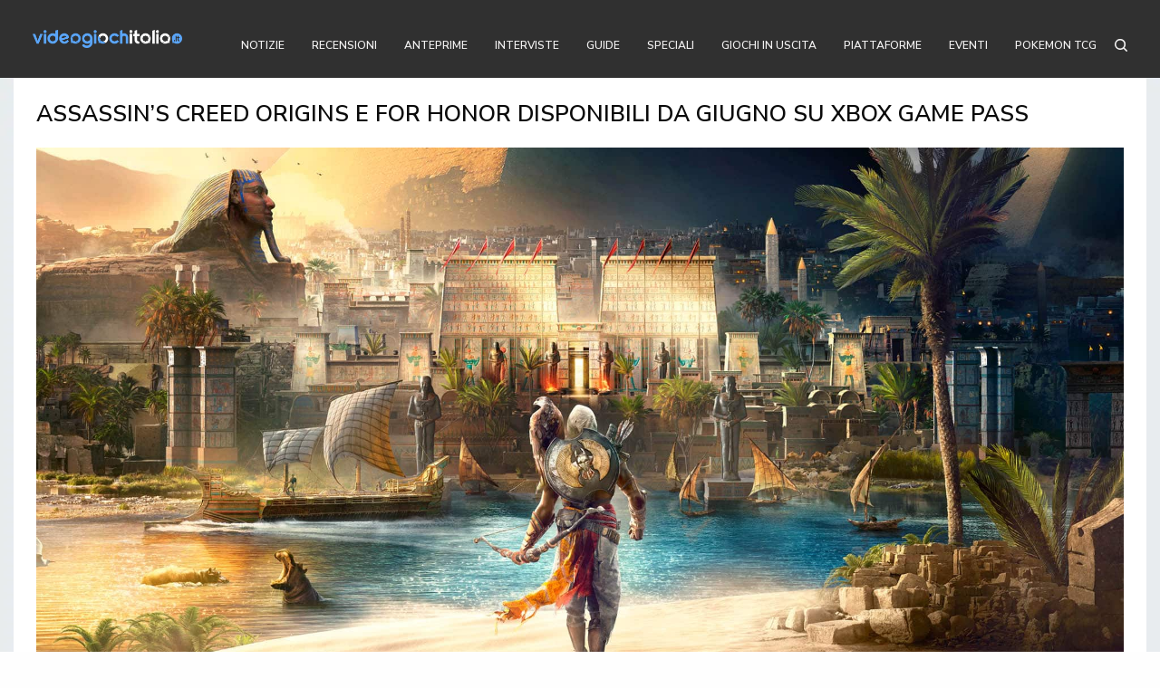

--- FILE ---
content_type: text/html; charset=UTF-8
request_url: https://videogiochitalia.it/assassins-creed-origins-e-for-honor-disponibili-da-giugno-su-xbox-game-pass/
body_size: 27853
content:
<!doctype html>
<html lang="it-IT" prefix="og: https://ogp.me/ns#">
<head><style>img.lazy{min-height:1px}</style><link href="https://videogiochitalia.it/wp-content/plugins/w3-total-cache/pub/js/lazyload.min.js" as="script">
	<meta charset="UTF-8" />
	<meta name="viewport" content="width=device-width, initial-scale=1, maximum-scale=1, user-scalable=no, viewport-fit=cover">
	<link rel="profile" href="https://gmpg.org/xfn/11">
	<link rel="pingback" href="https://videogiochitalia.it/xmlrpc.php"> 
	
<!-- 	these scripts inclued by function.php -->
<!-- 	 <link href="https://cdnjs.cloudflare.com/ajax/libs/font-awesome/4.7.0/css/font-awesome.min.css" rel="stylesheet" type="text/css" media="print" onload="this.media='all'" />
 
	<script type="" src="/wp-content/themes/theissue-child/asset/js/discord-icon.js"></script> -->
	
<!-- Google Tag Manager for WordPress by gtm4wp.com -->
<script data-cfasync="false" data-pagespeed-no-defer>
	var gtm4wp_datalayer_name = "dataLayer";
	var dataLayer = dataLayer || [];
</script>
<!-- End Google Tag Manager for WordPress by gtm4wp.com -->
<!-- Ottimizzazione per i motori di ricerca di Rank Math - https://rankmath.com/ -->
<title>Assassin’s Creed Origins e For Honor disponibili da Giugno su Xbox Game Pass - Videogiochitalia</title>
<meta name="description" content="Giugno porta il caldo dell&#039;estate, e da quest&#039;anno, anche Assassin’s Creed Origins e For Honor sul catalogo di Xbox Game Pass."/>
<meta name="robots" content="follow, index, max-snippet:-1, max-video-preview:-1, max-image-preview:large"/>
<link rel="canonical" href="https://videogiochitalia.it/assassins-creed-origins-e-for-honor-disponibili-da-giugno-su-xbox-game-pass/" />
<meta property="og:locale" content="it_IT" />
<meta property="og:type" content="article" />
<meta property="og:title" content="Assassin’s Creed Origins e For Honor disponibili da Giugno su Xbox Game Pass - Videogiochitalia" />
<meta property="og:description" content="Giugno porta il caldo dell&#039;estate, e da quest&#039;anno, anche Assassin’s Creed Origins e For Honor sul catalogo di Xbox Game Pass." />
<meta property="og:url" content="https://videogiochitalia.it/assassins-creed-origins-e-for-honor-disponibili-da-giugno-su-xbox-game-pass/" />
<meta property="og:site_name" content="Videogiochitalia.it" />
<meta property="article:publisher" content="https://www.facebook.com/videogiochitalia/" />
<meta property="article:tag" content="AC Origins" />
<meta property="article:tag" content="assassin&#039;s creed" />
<meta property="article:tag" content="Assassin&#039;s Creed origins" />
<meta property="article:tag" content="For Honor" />
<meta property="article:tag" content="game pass" />
<meta property="article:tag" content="Marching Fire" />
<meta property="article:tag" content="xbox game pass" />
<meta property="article:section" content="Notizie" />
<meta property="og:updated_time" content="2022-07-01T20:51:30+02:00" />
<meta property="og:image" content="https://videogiochitalia.it/wp-content/uploads/2022/05/Assassins-Creed-Origins-3-1.jpg" />
<meta property="og:image:secure_url" content="https://videogiochitalia.it/wp-content/uploads/2022/05/Assassins-Creed-Origins-3-1.jpg" />
<meta property="og:image:width" content="1920" />
<meta property="og:image:height" content="1080" />
<meta property="og:image:alt" content="Assassin&#039;s creed origins" />
<meta property="og:image:type" content="image/jpeg" />
<meta property="article:published_time" content="2022-05-30T14:44:09+02:00" />
<meta property="article:modified_time" content="2022-07-01T20:51:30+02:00" />
<meta name="twitter:card" content="summary_large_image" />
<meta name="twitter:title" content="Assassin’s Creed Origins e For Honor disponibili da Giugno su Xbox Game Pass - Videogiochitalia" />
<meta name="twitter:description" content="Giugno porta il caldo dell&#039;estate, e da quest&#039;anno, anche Assassin’s Creed Origins e For Honor sul catalogo di Xbox Game Pass." />
<meta name="twitter:image" content="https://videogiochitalia.it/wp-content/uploads/2022/05/Assassins-Creed-Origins-3-1.jpg" />
<script type="application/ld+json" class="rank-math-schema-pro">{"@context":"https://schema.org","@graph":[{"@type":"Organization","@id":"https://videogiochitalia.it/#organization","name":"videogiochitalia","url":"https://videogiochitalia.it","sameAs":["https://www.facebook.com/videogiochitalia/"],"logo":{"@type":"ImageObject","@id":"https://videogiochitalia.it/#logo","url":"https://videogiochitalia.it/wp-content/uploads/2019/06/headerimg.png","contentUrl":"https://videogiochitalia.it/wp-content/uploads/2019/06/headerimg.png","caption":"Videogiochitalia.it","inLanguage":"it-IT","width":"2560","height":"308"}},{"@type":"WebSite","@id":"https://videogiochitalia.it/#website","url":"https://videogiochitalia.it","name":"Videogiochitalia.it","publisher":{"@id":"https://videogiochitalia.it/#organization"},"inLanguage":"it-IT"},{"@type":"ImageObject","@id":"https://videogiochitalia.it/wp-content/uploads/2022/05/Assassins-Creed-Origins-3-1.jpg","url":"https://videogiochitalia.it/wp-content/uploads/2022/05/Assassins-Creed-Origins-3-1.jpg","width":"1920","height":"1080","caption":"Assassin's creed origins","inLanguage":"it-IT"},{"@type":"WebPage","@id":"https://videogiochitalia.it/assassins-creed-origins-e-for-honor-disponibili-da-giugno-su-xbox-game-pass/#webpage","url":"https://videogiochitalia.it/assassins-creed-origins-e-for-honor-disponibili-da-giugno-su-xbox-game-pass/","name":"Assassin\u2019s Creed Origins e For Honor disponibili da Giugno su Xbox Game Pass - Videogiochitalia","datePublished":"2022-05-30T14:44:09+02:00","dateModified":"2022-07-01T20:51:30+02:00","isPartOf":{"@id":"https://videogiochitalia.it/#website"},"primaryImageOfPage":{"@id":"https://videogiochitalia.it/wp-content/uploads/2022/05/Assassins-Creed-Origins-3-1.jpg"},"inLanguage":"it-IT"},{"@type":"Person","@id":"https://videogiochitalia.it/author/emanuelestavolo/","name":"Emanuele Stavolo","url":"https://videogiochitalia.it/author/emanuelestavolo/","image":{"@type":"ImageObject","@id":"https://secure.gravatar.com/avatar/5d99ec89104f6bb3ca5aca27b5334bbefd729a457921d6483114fb4eba31156a?s=96&amp;d=mm&amp;r=g","url":"https://secure.gravatar.com/avatar/5d99ec89104f6bb3ca5aca27b5334bbefd729a457921d6483114fb4eba31156a?s=96&amp;d=mm&amp;r=g","caption":"Emanuele Stavolo","inLanguage":"it-IT"},"sameAs":["Emanuele","Stavolo"],"worksFor":{"@id":"https://videogiochitalia.it/#organization"}},{"@type":"NewsArticle","headline":"Assassin\u2019s Creed Origins e For Honor disponibili da Giugno su Xbox Game Pass - Videogiochitalia","keywords":"Assassin\u2019s Creed Origins","datePublished":"2022-05-30T14:44:09+02:00","dateModified":"2022-07-01T20:51:30+02:00","author":{"@id":"https://videogiochitalia.it/author/emanuelestavolo/","name":"Emanuele Stavolo"},"publisher":{"@id":"https://videogiochitalia.it/#organization"},"description":"Giugno porta il caldo dell&#039;estate, e da quest&#039;anno, anche Assassin\u2019s Creed Origins e For Honor sul catalogo di Xbox Game Pass.","copyrightYear":"2022","copyrightHolder":{"@id":"https://videogiochitalia.it/#organization"},"name":"Assassin\u2019s Creed Origins e For Honor disponibili da Giugno su Xbox Game Pass - Videogiochitalia","@id":"https://videogiochitalia.it/assassins-creed-origins-e-for-honor-disponibili-da-giugno-su-xbox-game-pass/#richSnippet","isPartOf":{"@id":"https://videogiochitalia.it/assassins-creed-origins-e-for-honor-disponibili-da-giugno-su-xbox-game-pass/#webpage"},"image":{"@id":"https://videogiochitalia.it/wp-content/uploads/2022/05/Assassins-Creed-Origins-3-1.jpg"},"inLanguage":"it-IT","mainEntityOfPage":{"@id":"https://videogiochitalia.it/assassins-creed-origins-e-for-honor-disponibili-da-giugno-su-xbox-game-pass/#webpage"}}]}</script>
<!-- /Rank Math WordPress SEO plugin -->

<link rel='dns-prefetch' href='//platform.twitter.com' />
<link rel='dns-prefetch' href='//use.typekit.net' />
<link rel='dns-prefetch' href='//cdnjs.cloudflare.com' />
<link rel='dns-prefetch' href='//fonts.googleapis.com' />
<link rel='dns-prefetch' href='//www.googletagmanager.com' />
<link rel="alternate" type="application/rss+xml" title="Videogiochitalia &raquo; Feed" href="https://videogiochitalia.it/feed/" />
<link rel="alternate" type="application/rss+xml" title="Videogiochitalia &raquo; Feed dei commenti" href="https://videogiochitalia.it/comments/feed/" />
<link rel="preconnect" href="//fonts.gstatic.com/" crossorigin><link rel="alternate" title="oEmbed (JSON)" type="application/json+oembed" href="https://videogiochitalia.it/wp-json/oembed/1.0/embed?url=https%3A%2F%2Fvideogiochitalia.it%2Fassassins-creed-origins-e-for-honor-disponibili-da-giugno-su-xbox-game-pass%2F" />
<link rel="alternate" title="oEmbed (XML)" type="text/xml+oembed" href="https://videogiochitalia.it/wp-json/oembed/1.0/embed?url=https%3A%2F%2Fvideogiochitalia.it%2Fassassins-creed-origins-e-for-honor-disponibili-da-giugno-su-xbox-game-pass%2F&#038;format=xml" />
<style id='wp-img-auto-sizes-contain-inline-css' type='text/css'>
img:is([sizes=auto i],[sizes^="auto," i]){contain-intrinsic-size:3000px 1500px}
/*# sourceURL=wp-img-auto-sizes-contain-inline-css */
</style>
<style id='wp-emoji-styles-inline-css' type='text/css'>

	img.wp-smiley, img.emoji {
		display: inline !important;
		border: none !important;
		box-shadow: none !important;
		height: 1em !important;
		width: 1em !important;
		margin: 0 0.07em !important;
		vertical-align: -0.1em !important;
		background: none !important;
		padding: 0 !important;
	}
/*# sourceURL=wp-emoji-styles-inline-css */
</style>
<style id='classic-theme-styles-inline-css' type='text/css'>
/*! This file is auto-generated */
.wp-block-button__link{color:#fff;background-color:#32373c;border-radius:9999px;box-shadow:none;text-decoration:none;padding:calc(.667em + 2px) calc(1.333em + 2px);font-size:1.125em}.wp-block-file__button{background:#32373c;color:#fff;text-decoration:none}
/*# sourceURL=/wp-includes/css/classic-themes.min.css */
</style>
<link rel="stylesheet" href="https://videogiochitalia.it/wp-content/cache/minify/3de15.css" media="all" />

<style id='ez-toc-inline-css' type='text/css'>
div#ez-toc-container .ez-toc-title {font-size: 120%;}div#ez-toc-container .ez-toc-title {font-weight: 500;}div#ez-toc-container ul li , div#ez-toc-container ul li a {font-size: 95%;}div#ez-toc-container ul li , div#ez-toc-container ul li a {font-weight: 500;}div#ez-toc-container nav ul ul li {font-size: 90%;}.ez-toc-box-title {font-weight: bold; margin-bottom: 10px; text-align: center; text-transform: uppercase; letter-spacing: 1px; color: #666; padding-bottom: 5px;position:absolute;top:-4%;left:5%;background-color: inherit;transition: top 0.3s ease;}.ez-toc-box-title.toc-closed {top:-25%;}
.ez-toc-container-direction {direction: ltr;}.ez-toc-counter ul{counter-reset: item ;}.ez-toc-counter nav ul li a::before {content: counters(item, '.', decimal) '. ';display: inline-block;counter-increment: item;flex-grow: 0;flex-shrink: 0;margin-right: .2em; float: left; }.ez-toc-widget-direction {direction: ltr;}.ez-toc-widget-container ul{counter-reset: item ;}.ez-toc-widget-container nav ul li a::before {content: counters(item, '.', decimal) '. ';display: inline-block;counter-increment: item;flex-grow: 0;flex-shrink: 0;margin-right: .2em; float: left; }
/*# sourceURL=ez-toc-inline-css */
</style>
<link rel='stylesheet' id='theissue-font-awesome-css' href='https://cdnjs.cloudflare.com/ajax/libs/font-awesome/4.7.0/css/font-awesome.min.css?ver=921a95da98fae19c1cc083af459a3e9c' type='text/css' media='all' />
<link rel="stylesheet" href="https://videogiochitalia.it/wp-content/cache/minify/87e1c.css" media="all" />

<style id='thb-app-inline-css' type='text/css'>
body,h1, .h1, h2, .h2, h3, .h3, h4, .h4, h5, .h5, h6, .h6,.thb-lightbox-button .thb-lightbox-text,.post .post-category,.post.thumbnail-seealso .thb-seealso-text,.thb-entry-footer,.smart-list .smart-list-title .smart-list-count,.smart-list .thb-smart-list-content .smart-list-count,.thb-carousel.bottom-arrows .slick-bottom-arrows,.thb-hotspot-container,.thb-pin-it-container .thb-pin-it,label,input[type="text"],input[type="password"],input[type="date"],input[type="datetime"],input[type="email"],input[type="number"],input[type="search"],input[type="tel"],input[type="time"],input[type="url"],textarea,.testimonial-author,.thb-article-sponsors,input[type="submit"],submit,.button,.btn,.btn-block,.btn-text,.post .post-gallery .thb-post-icon,.post .thb-post-bottom,.woocommerce-MyAccount-navigation,.featured_image_credit,.widget .thb-widget-title,.thb-readmore .thb-readmore-title,.widget.thb_widget_instagram .thb-instagram-header,.widget.thb_widget_instagram .thb-instagram-footer,.thb-instagram-row figure .instagram-link,.widget.thb_widget_top_reviews .post .widget-review-title-holder .thb-widget-score,.thb-instagram-row figure,.widget.thb_widget_top_categories .thb-widget-category-link .thb-widget-category-name,.widget.thb_widget_twitter .thb-twitter-user,.widget.thb_widget_twitter .thb-tweet .thb-tweet-time,.widget.thb_widget_twitter .thb-tweet .thb-tweet-actions,.thb-social-links-container,.login-page-form,.woocommerce .woocommerce-form-login .lost_password,.woocommerce-message, .woocommerce-error, .woocommerce-notice, .woocommerce-info,.woocommerce-success,.select2,.woocommerce-MyAccount-content legend,.shop_table,.thb-lightbox-button .thb-lightbox-thumbs,.post.thumbnail-style6 .post-gallery .now-playing,.widget.thb_widget_top_reviews .post .widget-review-title-holder .thb-widget-score strong,.post.thumbnail-style8 .thumb_large_count,.post.thumbnail-style4 .thumb_count,.post .thb-read-more {font-family:Nunito Sans, 'BlinkMacSystemFont', -apple-system, 'Roboto', 'Lucida Sans';}.post-title h1,.post-title h2,.post-title h3,.post-title h4,.post-title h5,.post-title h6 {font-family:Nunito Sans, 'BlinkMacSystemFont', -apple-system, 'Roboto', 'Lucida Sans';}.post-content,.post-excerpt,.thb-article-subscribe p,.thb-article-author p,.commentlist .comment p, .commentlist .review p,.thb-executive-summary,.thb-newsletter-form p,.search-title p,.thb-product-detail .product-information .woocommerce-product-details__short-description,.widget:not(.woocommerce) p,.thb-author-info .thb-author-page-description p,.wpb_text_column,.no-vc,.woocommerce-tabs .wc-tab,.woocommerce-tabs .wc-tab p:not(.stars),.thb-pricing-table .pricing-container .pricing-description,.content404 p,.subfooter p {font-family:Nunito Sans, 'BlinkMacSystemFont', -apple-system, 'Roboto', 'Lucida Sans';}.thb-full-menu {font-family:Nunito Sans, 'BlinkMacSystemFont', -apple-system, 'Roboto', 'Lucida Sans';}.thb-mobile-menu,.thb-secondary-menu {font-family:Nunito Sans, 'BlinkMacSystemFont', -apple-system, 'Roboto', 'Lucida Sans';}.thb-dropcap-on .post-detail .post-content>p:first-of-type:first-letter,.thb-dropcap-on .post-detail .post-content>.row:first-of-type .columns:first-of-type .wpb_text_column:first-of-type .wpb_wrapper>p:first-of-type:first-letter {}.widget.style1 .thb-widget-title,.widget.style2 .thb-widget-title,.widget.style3 .thb-widget-title {font-family:Nunito Sans, 'BlinkMacSystemFont', -apple-system, 'Roboto', 'Lucida Sans';}em {}label {}input[type="submit"],submit,.button,.btn,.btn-block,.btn-text {font-family:Nunito Sans, 'BlinkMacSystemFont', -apple-system, 'Roboto', 'Lucida Sans';}.article-container .post-content,.article-container .post-content p:not(.wp-block-cover-text) {}.post .post-category {}.post-detail .thb-executive-summary li {}.post .post-excerpt {}.thb-full-menu>li>a:not(.logolink) {}.thb-full-menu li .sub-menu li a {}.thb-mobile-menu>li>a {font-weight:700;font-size:14px;}.thb-mobile-menu .sub-menu a {}.thb-secondary-menu a {font-weight:700;font-size:12px;}#mobile-menu .menu-footer {font-size:13px;}#mobile-menu .thb-social-links-container .thb-social-link-wrap .thb-social-link .thb-social-icon-container {}.widget .thb-widget-title,.widget.style2 .thb-widget-title,.widget.style3 .thb-widget-title{font-weight:700;font-size:12px;}.footer .widget .thb-widget-title,.footer .widget.style2 .thb-widget-title,.footer .widget.style3 .thb-widget-title {}.footer .widget,.footer .widget p {}.subfooter .thb-full-menu>li>a:not(.logolink) {font-weight:700;}.subfooter p {}.subfooter .thb-social-links-container.thb-social-horizontal .thb-social-link-wrap .thb-social-icon-container,.subfooter.style6 .thb-social-links-container.thb-social-horizontal .thb-social-link-wrap .thb-social-icon-container {}#scroll_to_top {}.search-title p {}@media screen and (min-width:1024px) {h1,.h1 {line-height:1.25em !important;}}h1,.h1 {}@media screen and (min-width:1024px) {h2 {}}h2 {}@media screen and (min-width:1024px) {h3 {}}h3 {}@media screen and (min-width:1024px) {h4 {}}h4 {}@media screen and (min-width:1024px) {h5 {}}h5 {}h6 {font-family:industry, 'BlinkMacSystemFont', -apple-system, 'Roboto', 'Lucida Sans';}.logo-holder .logolink .logoimg {max-height:80px;}.logo-holder .logolink .logoimg[src$=".svg"] {max-height:100%;height:80px;}@media screen and (max-width:1023px) {.header.header-mobile .logo-holder .logolink .logoimg {max-height:60px;}.header.header-mobile .logo-holder .logolink .logoimg[src$=".svg"] {max-height:100%;height:60px;}}.header.fixed:not(.header-mobile) .logo-holder .logolink .logoimg {max-height:40px;}.header.fixed:not(.header-mobile) .logo-holder .logolink .logoimg {max-height:100%;height:40px;}#mobile-menu .logolink .logoimg {max-height:40px;}#mobile-menu .logolink .logoimg {max-height:100%;height:40px;}.header:not(.fixed):not(.header-mobile):not(.style1) {padding-top:20px;padding-bottom:20px;}.header.style1 .header-logo-row {padding-top:20px;padding-bottom:20px;}.header.header-mobile {padding-top:20px;padding-bottom:20px;}.header:not(.header-mobile):not(.fixed) .logo-holder {padding-top:5px;padding-bottom:5px;}.header.header-mobile .logo-holder {padding-top:5px;padding-bottom:5px;}a:hover,h1 small, h2 small, h3 small, h4 small, h5 small, h6 small,h1 small a, h2 small a, h3 small a, h4 small a, h5 small a, h6 small a,.secondary-area .thb-follow-holder .sub-menu .subscribe_part .thb-newsletter-form h4,.secondary-area .thb-follow-holder .sub-menu .subscribe_part .thb-newsletter-form .newsletter-form .btn:hover,.thb-full-menu.thb-standard > li.current-menu-item:not(.has-hash) > a,.thb-full-menu > li > a:not(.logolink)[data-filter].active,.thb-dropdown-color-dark .thb-full-menu .sub-menu li a:hover,#mobile-menu.dark .thb-mobile-menu > li > a:hover,#mobile-menu.dark .sub-menu a:hover,#mobile-menu.dark .thb-secondary-menu a:hover,.thb-secondary-menu a:hover,.post .thb-read-more:hover,.post:not(.white-post-content) .thb-post-bottom.sponsored-bottom ul li,.post:not(.white-post-content) .thb-post-bottom .post-share:hover,.thb-dropcap-on .post-detail .post-content>p:first-of-type:first-letter,.thb-dropcap-on .post-detail .post-content>.row:first-of-type .columns:first-of-type .wpb_text_column:first-of-type .wpb_wrapper>p:first-of-type:first-letter,.post-detail .thb-executive-summary li:before,.thb-readmore p a,input[type="submit"].white:hover,.button.white:hover,.btn.white:hover,input[type="submit"].style2.accent,.button.style2.accent,.btn.style2.accent,.search-title h1 strong,.thb-author-page-meta a:hover,.widget.thb_widget_top_reviews .post .widget-review-title-holder .thb-widget-score strong,.thb-autotype .thb-autotype-entry,.thb_location_container.row .thb_location h5,.thb-page-menu li:hover a, .thb-page-menu li.current_page_item a,.thb-tabs.style3 .vc_tta-panel-heading h4 a:hover,.thb-tabs.style3 .vc_tta-panel-heading h4 a.active,.thb-tabs.style4 .vc_tta-panel-heading h4 a:hover,.thb-tabs.style4 .vc_tta-panel-heading h4 a.active,.thb-iconbox.top.type5 .iconbox-content .thb-read-more,.thb-testimonials.style7 .testimonial-author cite,.thb-testimonials.style7 .testimonial-author span,.thb-article-reactions .row .columns .thb-reaction.active .thb-reaction-count,.thb-article-sponsors .sponsored-by,.thb-cookie-bar .thb-cookie-text a,.thb-pricing-table.style2 .pricing-container .thb_pricing_head .thb-price,.thb-hotspot-container .product-hotspots .product-title .hotspots-buynow,.plyr--full-ui input[type=range],.woocommerce-checkout-payment .wc_payment_methods .wc_payment_method.payment_method_paypal .about_paypal,.has-thb-accent-color,.wp-block-button .wp-block-button__link.has-thb-accent-color {color:#5aa6f9;}.columns.thb-light-column .thb-newsletter-form .btn:hover,.secondary-area .thb-trending-holder .thb-full-menu li.menu-item-has-children .sub-menu .thb-trending .thb-trending-tabs a.active,.thb-full-menu.thb-line-marker > li > a:before,#mobile-menu.dark .widget.thb_widget_subscribe .btn:hover,.post .thb-read-more:after,.post.style4 .post-gallery:after,.post.style5 .post-inner-content,.post.style13 .post-gallery:after,.smart-list .smart-list-title .smart-list-count,.smart-list.smart-list-v3 .thb-smart-list-nav .arrow:not(.disabled):hover,.thb-custom-checkbox input[type="checkbox"]:checked + label:before,input[type="submit"]:not(.white):not(.grey):not(.style2):not(.white):not(.add_to_cart_button):not(.accent):hover,.button:not(.white):not(.grey):not(.style2):not(.white):not(.add_to_cart_button):not(.accent):hover,.btn:not(.white):not(.grey):not(.style2):not(.white):not(.add_to_cart_button):not(.accent):hover,input[type="submit"].grey:hover,.button.grey:hover,.btn.grey:hover,input[type="submit"].accent, input[type="submit"].checkout,.button.accent,.button.checkout,.btn.accent,.btn.checkout,input[type="submit"].style2.accent:hover,.button.style2.accent:hover,.btn.style2.accent:hover,.btn-text.style3 .circle-btn,.widget.thb_widget_top_categories .thb-widget-category-link:hover .thb-widget-category-name,.thb-progressbar .thb-progress span,.thb-page-menu.style1 li:hover a, .thb-page-menu.style1 li.current_page_item a,.thb-client-row.thb-opacity.with-accent .thb-client:hover,.thb-client-row .style4 .accent-color,.thb-tabs.style1 .vc_tta-panel-heading h4 a:before,.thb-testimonials.style7 .thb-carousel .slick-dots .select,.thb-categorylinks.style2 a:after,.thb-category-card:hover,.thb-hotspot-container .thb-hotspot.pin-accent,.pagination ul .page-numbers.current, .pagination ul .page-numbers:not(.dots):hover,.pagination .nav-links .page-numbers.current,.pagination .nav-links .page-numbers:not(.dots):hover,.woocommerce-pagination ul .page-numbers.current,.woocommerce-pagination ul .page-numbers:not(.dots):hover,.woocommerce-pagination .nav-links .page-numbers.current,.woocommerce-pagination .nav-links .page-numbers:not(.dots):hover,.plyr__control--overlaid,.plyr--video .plyr__control.plyr__tab-focus, .plyr--video .plyr__control:hover, .plyr--video .plyr__control[aria-expanded=true],.badge.onsale,.demo_store,.products .product .product_after_title .button:hover:after,.woocommerce-MyAccount-navigation ul li:hover a, .woocommerce-MyAccount-navigation ul li.is-active a,.has-thb-accent-background-color,.wp-block-button .wp-block-button__link.has-thb-accent-background-color {background-color:#5aa6f9;}.thb-dark-mode-on .btn.grey:hover,.thb-dark-mode-on .thb-pricing-table.style2 .pricing-container .btn:hover,.thb-dark-mode-on .woocommerce-checkout-payment .wc_payment_methods+.place-order .button:hover {background-color:#5aa6f9;}input[type="submit"].accent:hover, input[type="submit"].checkout:hover,.button.accent:hover,.button.checkout:hover,.btn.accent:hover,.btn.checkout:hover {background-color:#5195e0;}.post-detail .post-split-title-container,.thb-article-reactions .row .columns .thb-reaction.active .thb-reaction-image,.secondary-area .thb-follow-holder .sub-menu .subscribe_part {background-color:rgba(90,166,249, 0.05) !important;}.post.style6.style6-bg .post-inner-content {background-color:rgba(90,166,249, 0.15);}.thb-lightbox-button:hover {background-color:rgba(90,166,249, 0.05);}.thb-tabs.style3 .vc_tta-panel-heading h4 a:before {background-color:rgba(90,166,249, 0.4);}.secondary-area .thb-trending-holder .thb-full-menu li.menu-item-has-children .sub-menu .thb-trending .thb-trending-tabs a.active,.post .post-title a:hover > span,.post.sticky .post-title a>span,.thb-lightbox-button:hover,.thb-custom-checkbox label:before,input[type="submit"].style2.accent,.button.style2.accent,.btn.style2.accent,.thb-page-menu.style1 li:hover a, .thb-page-menu.style1 li.current_page_item a,.thb-client-row.has-border.thb-opacity.with-accent .thb-client:hover,.thb-iconbox.top.type5,.thb-article-reactions .row .columns .thb-reaction:hover .thb-reaction-image,.thb-article-reactions .row .columns .thb-reaction.active .thb-reaction-image,.pagination ul .page-numbers.current, .pagination ul .page-numbers:not(.dots):hover,.pagination .nav-links .page-numbers.current,.pagination .nav-links .page-numbers:not(.dots):hover,.woocommerce-pagination ul .page-numbers.current,.woocommerce-pagination ul .page-numbers:not(.dots):hover,.woocommerce-pagination .nav-links .page-numbers.current,.woocommerce-pagination .nav-links .page-numbers:not(.dots):hover,.woocommerce-MyAccount-navigation ul li:hover a, .woocommerce-MyAccount-navigation ul li.is-active a {border-color:#5aa6f9;}.thb-page-menu.style1 li:hover + li a, .thb-page-menu.style1 li.current_page_item + li a,.woocommerce-MyAccount-navigation ul li:hover + li a, .woocommerce-MyAccount-navigation ul li.is-active + li a {border-top-color:#5aa6f9;}.text-underline-style:after, .post-detail .post-content > p > a:after, .post-detail .post-content>ul:not([class])>li>a:after, .post-detail .post-content>ol:not([class])>li>a:after, .wpb_text_column p > a:after, .smart-list .thb-smart-list-content p > a:after, .post-gallery-content .thb-content-row .columns.image-text p>a:after {border-bottom-color:#5aa6f9;}.secondary-area .thb-trending-holder .thb-full-menu li.menu-item-has-children .sub-menu .thb-trending .thb-trending-tabs a.active + a {border-left-color:#5aa6f9;}.header.fixed .thb-reading-indicator .thb-indicator .indicator-hover,.header.fixed .thb-reading-indicator .thb-indicator .indicator-arrow,.commentlist .comment .reply a:hover svg path,.commentlist .review .reply a:hover svg path,.btn-text.style4 .arrow svg:first-child,.thb-iconbox.top.type5 .iconbox-content .thb-read-more svg,.thb-iconbox.top.type5 .iconbox-content .thb-read-more svg .bar,.thb-article-review.style2 .thb-article-figure .thb-average .thb-hexagon path {fill:#5aa6f9;}@media screen and (-ms-high-contrast:active), (-ms-high-contrast:none) {.header.fixed .thb-reading-indicator:hover .thb-indicator .indicator-hover {fill:#5aa6f9;}}.header.fixed .thb-reading-indicator .thb-indicator .indicator-fill {stroke:#5aa6f9;}.thb-tabs.style2 .vc_tta-panel-heading h4 a.active {-moz-box-shadow:inset 0 -3px 0 #5aa6f9, 0 1px 0 #5aa6f9;-webkit-box-shadow:inset 0 -3px 0 #5aa6f9, 0 1px 0 #5aa6f9;box-shadow:inset 0 -3px 0 #5aa6f9, 0 1px 0 #5aa6f9;}.page-id-18500 #wrapper div[role="main"],.postid-18500 #wrapper div[role="main"] {}#mobile-menu {background-color:#ffffff !important;background-repeat:no-repeat !important;background-attachment:inherit !important;background-position:center top !important;}.header:not(.fixed):not(.style1) {background-color:#303030 !important;}.header.style1 .header-logo-row {background-color:#303030 !important;}.header.fixed {background-color:#303030 !important;}.thb-search-popup {background-color:#ffffff !important;}.header.style1 .header-menu-row,.header.style2 .thb-navbar,.header.style3 .row.menu-row,.header.style5 .header-menu-row,.header.style7 .header-menu-row {background-color:#ffffff !important;}.thb-full-menu .sub-menu,.thb-dropdown-color-dark .thb-full-menu .sub-menu {background-color:#ffffff !important;}.footer {background-color:#5aa6f9 !important;}.subfooter {background-color:#303030 !important;}.error404 #wrapper [role="main"] {background-color:#ffffff !important;background-image:url(https://videogiochitalia.it/wp-content/uploads/2019/06/pag-404.jpg) !important;}.footer {padding-top:20px;padding-bottom:20px;}.subfooter {padding-top:20px;padding-bottom:20px;}.subfooter .footer-logo-holder .logoimg {max-height:64px;}.subfooter h6 {margin-bottom:30px;}.widget.thb_widget_top_reviews .post .post-title h6 {font-size:12px;}.widget.thb_widget_posts_video .post.widget-video .post-title h6 {font-size:12px;}.widget.thb_widget_top_reviews .widget-review-style2 .widget-review-style2-header .post-title h6 {font-size:12px;margin-top:5px;}.post.featured-style .post-gallery:not(.thb-post-thumbnail-gallery){pointer-events:inherit;}header.header.header-mobile.fixed-enabled {position:fixed;}.subfooter .thb-social-links-container {display:none !important;}.row.footer-row .thb-social-links-container {width:100%;text-align:center;}.footer-row .thb-social-links-container.circle-color .thb-social-link .thb-social-icon-container {color:#0a0a0a;background:#fff;line-height:1;width:38px;height:38px;font-size:16px;}.thb-social-links-container.circle-color .thb-social-link.social-link-medium:hover .thb-social-icon-container {background:#4c6ef5;color:#fff;}
/*# sourceURL=thb-app-inline-css */
</style>
<link rel="stylesheet" href="https://videogiochitalia.it/wp-content/cache/minify/69b2e.css" media="all" />

<link rel='stylesheet' id='thb-google-fonts-css' href='https://fonts.googleapis.com/css?family=Nunito+Sans%3Aregular%2C500%2C600%2C700&#038;subset&#038;display=swap&#038;ver=1.6.9' type='text/css' media='all' />
<link rel="stylesheet" href="https://videogiochitalia.it/wp-content/cache/minify/43479.css" media="all" />




<style id='jqlb-overrides-inline-css' type='text/css'>

			#outerImageContainer {
				box-shadow: 0 0 4px 2px rgba(0,0,0,.2);
			}
			#imageContainer{
				padding: 8px;
			}
			#imageDataContainer {
				box-shadow: none;
				z-index: auto;
			}
			#prevArrow,
			#nextArrow{
				background-color: #ffffff;
				color: #000000;
			}
/*# sourceURL=jqlb-overrides-inline-css */
</style>
<script src="https://videogiochitalia.it/wp-content/cache/minify/818c0.js"></script>


<script type="text/javascript" src="https://use.typekit.net/qlm8tsv.js?ver=1.6.9" id="thb-typekit-js"></script>
<script type="text/javascript" id="thb-typekit-js-after">
/* <![CDATA[ */
try{Typekit.load({ async: true });}catch(e){}
//# sourceURL=thb-typekit-js-after
/* ]]> */
</script>
<link rel="https://api.w.org/" href="https://videogiochitalia.it/wp-json/" /><link rel="alternate" title="JSON" type="application/json" href="https://videogiochitalia.it/wp-json/wp/v2/game-news/18500" /><link rel="EditURI" type="application/rsd+xml" title="RSD" href="https://videogiochitalia.it/xmlrpc.php?rsd" />

<link rel='shortlink' href='https://videogiochitalia.it/?p=18500' />
<meta property="fb:app_id" content="1093450301074378"/><!-- start Simple Custom CSS and JS -->
<style type="text/css">
.footer-cookies-policy {
    padding: 15px;
}
.footer-cookies-policy .iubenda-black {
    display: inline-block !important;
    font-size: 14px !important;
    font-weight: 700 !important;
    background: unset !important;
    padding: unset !important;
    margin: 0px 10px!important;
}

.post-content th a,
.post-content td a,
.post-content strong a,
.post-content li a {
    display: inline !important;
    border-bottom: 2px dotted #5aa6f9;
    text-decoration: none;
}

.post-content p em a{
	 border-bottom: 2px dotted #5aa6f9;
}

.month{
	background-color:#5aa6f9;
}

.post .post-title a>span {
    /*border-bottom: 2px dotted #5aa6f9;
    word-break: break-word;*/
}

.ez-toc-counter nav .ez-toc-list li a{
	border-bottom:none;
}

@media (max-width: 900px) {
    html .giochi-header-tabs-wrapper ul.fast-linked  {
        display: grid !important;
        grid-template-columns: auto auto auto !important;
        height: auto !important;
        position: static !important;
        gap:10px !important;
        background: none !important;
        overflow: unset !important;
        border-radius: 0 !important;   
    }

     .giochi-header-tabs-wrapper li a {
        padding-inline: 7px !important;
    }
	
    
    html .giochi-header-tabs-wrapper ul.fast-linked.li_count_2{
        grid-template-columns: 1fr 1fr !important;
    }

    html .giochi-header-tabs-wrapper ul.fast-linked.li_count_1{
        grid-template-columns: 1fr !important;
    }

    html .giochi-header-tabs-wrapper ul.fast-linked li {
        border-radius: 10px !important;
        overflow: hidden !important;
    }

}
@media(max-width:425px){
html .giochi-header-tabs-wrapper ul.fast-linked li a:before {
        display:none !important;
    }
}	</style>
<!-- end Simple Custom CSS and JS -->
<!-- start Simple Custom CSS and JS -->
<style type="text/css">
/* Add your CSS code here.

For example:
.example {
    color: red;
}

For brushing up on your CSS knowledge, check out http://www.w3schools.com/css/css_syntax.asp

End of comment */ 

#scroll_to_top span{display: none;}
#scroll_to_top.active:before{
  content: "";
  background: url('/wp-content/uploads/2020/10/scroll-to-top.png') no-repeat;
  background-size: cover;
  position: absolute;
  width: 100%;
  height: 100%;
  
}

a.wp-embedded-video {
    display: none;
}</style>
<!-- end Simple Custom CSS and JS -->
<!-- start Simple Custom CSS and JS -->
<!-- Global site tag (gtag.js) - Google Analytics -->
<script async data-type="lazy" data-src="data:text/javascript;base64,"></script>
<script data-type="lazy" data-src="[data-uri]"></script><!-- end Simple Custom CSS and JS -->
<!-- start Simple Custom CSS and JS -->
<script type="text/javascript">
jQuery(document).ready(function( $ ){
    var review = $('.thb-article-review.style2');
  	$('.post-content .row.wpb_row.row-fluid').append(review);
	
	$(".mobile-toggle-holder").click(function(){
		 $('body').addClass("nav-open");    
	});
	$(".thb-mobile-close").click(function(){
		$('body').removeClass("nav-open");
	 }); 
	
	var chk_li = $('html .giochi-header-tabs-wrapper ul.fast-linked li').length;
	
	$('html .giochi-header-tabs-wrapper ul.fast-linked').addClass('li_count_'+chk_li);
	
	
});
</script>
<!-- end Simple Custom CSS and JS -->
<meta name="generator" content="Site Kit by Google 1.170.0" />
<!-- Google Tag Manager for WordPress by gtm4wp.com -->
<!-- GTM Container placement set to footer -->
<script data-cfasync="false" data-pagespeed-no-defer>
</script>
<!-- End Google Tag Manager for WordPress by gtm4wp.com --><style type="text/css">
body.custom-background #wrapper div[role="main"] { background-color: #ffffff; background-image: url('https://videogiochitalia.it/wp-content/uploads/2024/02/background-vgi.webp' ); background-repeat: repeat; background-position: top left; background-attachment: scroll; }
</style>
	<link rel="icon" href="https://videogiochitalia.it/wp-content/uploads/2020/11/cropped-pittogramma-logo-vgi-48x48.png" sizes="32x32" />
<link rel="icon" href="https://videogiochitalia.it/wp-content/uploads/2020/11/cropped-pittogramma-logo-vgi.png" sizes="192x192" />
<link rel="apple-touch-icon" href="https://videogiochitalia.it/wp-content/uploads/2020/11/cropped-pittogramma-logo-vgi.png" />
<meta name="msapplication-TileImage" content="https://videogiochitalia.it/wp-content/uploads/2020/11/cropped-pittogramma-logo-vgi.png" />
		<style type="text/css" id="wp-custom-css">
			/* Hide Table of Contents in slider */

.page-id-905 #ez-toc-container,
.page-id-742 #ez-toc-container {
	display: none;
}
/* WP BAKERY FIX */

.post-content .row.wpb_row.row-fluid {
	display: inline;
}

.post-content .row.wpb_row.row-fluid .wpb_column.medium-8 {
	max-width: 100%;
}

/* SCROLL TO TOP */
#scroll_to_top span{display: none;}
#scroll_to_top.active:before{
  content: "";
  background: ('/wp-content/uploads/2020/10/scroll-to-top.png') no-repeat;
  background-size: cover;
  position: absolute;
  width: 100%;
  height: 100%;
  
}


/* HOMEPAGE TITLE */

.post-18 .wpb_wrapper>h3:first-child {
	padding-top: 25px;
	padding-bottom: 25px!important;
}

.giochi-row .giochi-header-tabs-wrapper .info-gioco {
	display: none!important;
}

.post-18 .wpb_wrapper>h3:first-child strong, {
	color: #303030;
	text-transform: uppercase;
	font-size: 22px;
}
.thb-widget-title {
    font-size: 20px !important;
    border-bottom: 2px solid #000;
    padding-bottom: 6px;
}
ul.srpw-ul li {
    border-bottom: 1px dotted #ccc;
}
.post-detail .thb-article-featured-image{
	margin-bottom:15px;
}
.fbc-page .fbc-wrap .fbc-items li, .fbc-page .fbc-wrap .fbc-items li.active span, .fbc-page .fbc-wrap .fbc-items li .fbc-end-text{
	font-size:12px;
}
.single-game-news .post-content.entry-content h3, .single-post .post-content.entry-content h3 {
    border-left: 5px solid #eee;
    padding-left: 10px;
}
.post-detail .thb-article-tags span {
    color: #303030;
    font-size: 26px;
    font-weight: 600;
}
.single-post article .row.hide-on-print {
    display: none;
}
/* CATEGORY NAME INSIDE ARTICLE */

.post-category a {
	font-weight: bold;
}

h1.entry-title.eventi {
	padding: 2% 3%;
}

/* CHANGE COLOR OF CAROUSEL BASE */
.thb-carousel .slick-dots li button {
	background-color: #303030;
}

/* CHANGE COLOR OF CAROUSEL SELECTED */
.thb-carousel .slick-dots li button .thb-pagination-svg circle {
	stroke: #5aa6f9;
}

/* MENU ITEM BORDER ON HOVER */
.thb-main-header .full-menu li:hover {
    border-bottom: 2px solid #5aa6f9;
	
}
.fixed-enabled .full-menu li:hover {
    border-bottom: 2px solid #5aa6f9;
	height: 50px !important;
}
.thb-main-header .secondary-area .thb-search-holder {
	margin-top: 14px !important;

}

/* CHANGE COLOR OF MENU ITEMS */

.thb-full-menu .menu-item a {
	color: #f2f1f1
}

/* CHANGE COLOR OF SECONDARY MENU ICONS */

.thb-navbar .secondary-area div svg path {
	fill: #f2f1f1;
}

.thb-navbar .secondary-area div:hover svg path {
	fill: #5aa6f9;
	transition-duration: 1.5s;
}

.secondary-area .sub-menu .thb-trending-tabs a:hover {
    background: #bdd8e7;
    transition-duration: 1.5s;
}

/* REMOVE READ NEXT UNDER SOCIAL SHARE LIST */ 
.thb-read-next {
	display: none;
}
/* REMOVE AUTHOR AVATAR INSIDE ARTICLES */

.thb-post-title-inline-author img {
	display: none;
}

.thb-post-title-bottom {
	margin-bottom: 20px;
}

/* CHANGE ARTICLES TEXT COLOR */

.post-title a[title] {
	color: #5aa6f9;
}
.post-category, .post .thb-post-bottom ul li {
	color: #303030;
}

h3, h1.entry-title, .page-title-giochi h3,
.navigatore_semplice>li,
.info_scheda_top h1,
.informazioni-scheda-top dt,
.informazioni-scheda-top dd,
.fast-linked,
.titolo_sezione>p,
.gioco-indici a,
.menu-filtri li span,
.menu-filtri ul li a,
.month ul>li>a, 
.month ul li span,
.nome_cont_uscita p,
.content404,
.post-author,
.nome-gioco-scheda sel a b,
blockquote em,
.giochi-archive-related-item,
.comment-button,
.post-excerpt,
.post-excerpt p,
.post-title h4 a span,
.post-category a,
.thb-post-bottom ul li,
.giochi-row, 
.titolo_sezione p a {
	font-family: Nunito Sans, 'BlinkMacSystemFont', -apple-system, 'Roboto', 'Lucida Sans'!important;
	text-transform: uppercase;
	color: #303030;
}
.post-author,
.post-excerpt p{
	text-transform: unset;
}
.giochi-archive-related-item {
	font-size: 16px;
	font-weight: 600;
}
.giochi-archive-related-list li,
.comment-button {
	transition: color 1s;
}
.giochi-archive-related-list li:hover,
.comment-button:hover {
	color: #5aa6f9;
}
.giochi-archive-related-item figure {
	margin-bottom: 5px;
}
giochi h3, 
.navigatore_semplice li
{
	font-size: 18px;
	margin: 5px; 
	padding: 0px!important;
}
.gioco-indici a,
.row.align-middle.no-padding .post-inner-content a .post-title h3 {
	transition: color 1s;
}

.giochi-item:hover .gioco-indici a, .row.align-middle.no-padding:hover .post-inner-content a .post-title h3
{
	color: #5aa6f9;
}
page-title-giochi h3,
.info_scheda_top h1 {
	font-size: 22px;
}
h3 {
	font-size: 26px;
}

.post-excerpt {
	text-transform: unset;
}
.navigatore_semplice>li,
.post-excerpt {
	font-size: 12px;
}
.plyr {
	margin: 10px 0px;
}
h3 strong {
	margin: 5px 0px;
	font-size: 20px;
	font-weight: bold;
}

.post-detail .post-content h2 strong {
	font-size: 25px;
}
blockquote em {
	text-transform: unset;
}

q, blockquote, blockquote p, .post-content blockquote p {
	   font-size: 16px;
    font-weight: 400;
    color: #606366;
    line-height: 1.4;
    margin: 0;
}

.info_scheda_top h1,
.informazioni-scheda-top dt,
.informazioni-scheda-top dd,
.nome_cont_uscita p,
.month ul>li>a, 
.month ul li span,
.post-title h4 a span,
.post-category a
{
	color: white;
}
.post-category a[rel='category tag'] {
	color: #303030;
}

/* ADD LIST STYLE TO UL IN GAME NEWS */ 
ul {
	list-style-type: disc; 
}

/* DROPDOWN MENU ON HEADER MENU */
.thb-dropdown-color-dark .thb-full-menu .sub-menu .post .post-title a {
	color: black;
}
/* SIDEMENU ON MOBILE Z-INDEX */ 

#mobile-menu {
	z-index: 114;
	top: 0;
	left:0;
	height:100%;
	position:fixed;
	overflow-y:hidden;
	background-image:url('https://videogiochitalia.it/wp-content/uploads/2022/03/sfondo-mobile-vgi-1.png')!important;
	background-size: cover!important;
	
}

#mobile-menu .logo-holder {
	background-color: #303030;
	align-items: center;
	justify-content: space-between
}
#mobile-menu .logolink {
	display: flex;
}

.thb-mobile-close {
	margin-right: 10px;
	position: unset;
}

#menu-menu-allargato, #menu-menu-principale {
	margin: 0;
	padding: 10px 20px;
	margin-bottom: 10px;
}
header.header.header-mobile.fixed-enabled {
    position: fixed;
}
.thb-social-links-container {
		margin-top: 70px
}
.thb-secondary-menu a {
	font-weight: 700;
	font-size: 14px;
	color: #303030;
}
/* FOOTER */

.thb-social-links-container {
	margin-top: 0px;
}

.thb-social-links-container.thb-social-horizontal .thb-social-link-wrap {
	padding: 0 25px;
}

.footer .follow-us {
	width:100%;
	text-align: center;
	margin-bottom: 20px;
	color: white;
	font-family: Nunito Sans, 'BlinkMacSystemFont', -apple-system, 'Roboto', 'Lucida Sans';
	letter-spacing: 2px;
  font-size: 16px;
}

.subfooter .divisor {
	margin-left: 120px;
  margin-right: 120px;
  margin-top: 10px;
  margin-bottom: 10px;
}

.subfooter div div {
	color: grey;
	font-size: 12px;
	clear: both;
  display: inline-block;
  overflow: hidden;
  white-space: nowrap;
  text-overflow: ellipsis;
}

/* SCROLL TO TOP */
#scroll_to_top {
	transform: none;
	z-index: 113;
}

/* CAROUSEL ARROWS */

.thb-carousel.center-arrows .slick-nav {
	background-color: white;
}

.thb-carousel.center-arrows .slick-nav svg path {
	fill: #5aa6f9;
}

/* BOLD TITLES IN HOME and HOVER */
.post-title h5, .post-title h6 {
	font-weight: bold;
}

.post .post-title a:hover {
	color: #303030;
}

/* REMOVE RED COLOR ON MENU */
.thb-full-menu>li.current-menu-item:not(.has-hash)>a {
	color: #5aa6f9;
}

/* REMOVE MARGIN TOP */
.home .row.wpb_row.row-fluid {
	margin-top: 0px!important;
}
.post-detail-row.has-article-padding {
	padding-top: 0px!important;
	padding-bottom: 0px!important;
}

/* CHANGE ICONS COLOR TO WHITE */

.mobile-toggle-holder .mobile-toggle span {
	background-color:white;
}

.secondary-area .thb-search-holder {
	fill:white;
}

/* BACKGROUND BOXED */

#wrapper [role="main"] > .row {
	background: white;
}

/* ARTICOLI CORRELATI */
.giochi-archive-related-list .giochi-archive-related-item {
	width: 80%;
}

.giochi-archive-related-item img {
	box-shadow: 0px 3px 5px #b6bbc3;
	margin-bottom: 6px;
	width: 100%;
	height: 300px;
}

.post-detail .post-content ul li {
	font-size: 18px;
}


/* RESPONSIVE */

.side-panel .custom_scroll {
	justify-content: flex-start;
	overflow-y:hidden;
	padding:0px!important;
}
.body .open-menu {
	overflow: hidden;
}

.flex3 {
	flex:1;
  overflow:hidden;
	height: 1000px;
	width:100%;
}
.row {
	margin:auto!important;
}

.open-menu div[role='main'] {
	opacity: 0.5;
	overflow-y:hidden!important
}
	.post-detail .post-content>p>a {
		display: inline!important;
		border-bottom: 2px dotted #5aa6f9;
		text-decoration: none;
	}
@media(max-width:767px) {
	.side-panel{width: 100%;}
	#scroll_to_top.active {
		width: 100px;
		height: 100px;
	}
	footer .thb-social-links-container {
		margin-top: 10px		
	}
	footer .thb-social-links-container.thb-social-horizontal .thb-social-link-wrap {
		padding: 10px;
	}
	.subfooter hr {
		margin-top: 0px;
		margin-bottom: 20px;
	}
		.thb-full-menu > li + li {
		margin: 0px;
	}
	.thb-full-menu li.menu-item {
		margin: 5px;
	}
	h2.gioco-indici a {
		color: white;
	}
	.info_scheda_top {
		padding: 5px
			
	}
	.informazioni_scheda-top {
		background: #fafafa;
}

}

@media(max-width:768px) {
	.informazioni-scheda-top {
		padding: 15px;
	}
	.informazioni-scheda-top dt, .informazioni-scheda-top dd {
		color: black;
	}
}
.mobile-menu-bottom{position: relative;}


.giochi-archive-related-item img {
	height: auto!important;
}

#mobile-menu .widget:first-of-type{padding-top: 50px !important;
margin-top: -5px;}
#mobile-menu .widget:first-of-type .thb-widget-title{padding: 10px 20px !important;}

body.nav-open{overflow: hidden !important;}


.unskew {
	transform: skew(0deg, -10deg)  translateY(-30px);
}
.flex-item-padding {
	padding-left: 35px;
	padding-right: 35px;
	padding-bottom: 5px;
}
.flex-item-padding ul {
	padding-top: 5px!important;
}
.thb-social-links-container .thb-social-link-wrap a {
	color: white;
}
.thb-widget-title {
	color:white;
}
.mobile-small-menu {
	display:none;
}

.header.header-mobile.header-mobile-style1, header.header.header-mobile.fixed-enabled {
	padding: 10px 0px;
}

.header-mobile .mobile-logo-holder .logolink .logoimg {
	max-height:53px!important;
}

.header-mobile .row .small-10 {
	justify-content:center;
}

.article-container .post-content-wrapper {
	width: 100%;
}

@media only screen and (max-width: 640px) {
	.info_scheda_top h1,
.informazioni-scheda-top dt,
	.informazioni-scheda-top dd {
		color: black;
		padding-left: 5px;
		font-size: 10px;
}
	}
	dd.gio-thumb {
		padding-bottom: 20px;
	}
	.gioco-indici a {
		color: black;
	}
	#scroll_to_top {
    height: 150px;
    width: 150px;
	}
	.post-detail .post-content {
		font-size: 16px;
	}
	.post-detail .post-content>p>a:after {
		border-bottom: none;
	}

.post-detail .post-content h2 strong,
.post-detail .post-content h4 strong,
.post-detail .post-content h5 strong {
			color: #5aa6f9;
	font-weight: bold;

}

.post-detail .post-content h4  {
	font-size: 18px;
}

.post-detail .post-content h3  {
	font-size: 24px;
}

	.post-detail .post-content h3 strong {
		font-weight: bold;
		color: #5aa6f9;
		text-transform: uppercase;
	}
	.post-18 .wpb_wrapper>h3:first-child strong {
		font-size: 20px; 
		}
	.thb-post-bottom {
		padding: 0px!important;
	}
	.post-author {
		padding-top:10px;
	}
	.thb-post-date {
		padding-bottom: 10px;
	}
	.post.featured-style .thb-post-bottom ul li, .thb-post-bottom ul li {
		font-size: 11px;
	}

	.post-category a {
		font-size: 14px;
	}

	.post-title h6 {
		font-size: 18px
	}
}

@media only screen and (min-width: 640px) {
	#wrapper div[role="main"] {
		z-index:113;
	}
  #wrapper header {
		z-index:114;
	}
	#scroll_to_top {
	height: 200px;
	width: 200px
	}
	.mobile-small-menu {
		display:block;
	}
	.thb-full-menu>li>a:not(.logolink){ 
		min-height:unset;
	}
}

/* ANIMATION */
.archive-title {
	padding: 25px;
}
h1.entry-title {
	font-size: 25px;
}
.archive-title h1 {
    margin-top: 25px;
    font-size: 25px;
    text-align: center;
	  font-weight: bold;
		margin: 0px!important;
	  color: #5AA6F9;

    -webkit-animation: fadein 2s;
       -moz-animation: fadein 2s; 
            animation: fadein 2s;
}

@keyframes fadein {
	from {
	opacity: 0;
		transform: translateX(-100%);	
	}	
	to { 
		opacity: 1;
		transform: translateX(0%);
	}
}
@-moz-keyframes fadein {
     from { 
		opacity: 0;
		transform: translateX(-100%);
	}
    to   { opacity: 1;
	transform: translateX(0%);
	}
}
@-webkit-keyframes fadein {
    from { 
		opacity: 0;
		transform: translateX(-100%);
	}
    to   { opacity: 1;
	transform: translateX(0%);
	}
}
/*css added by TR */
/* .scheda_parte-sinistra {
	width: 65%;
	border-right: 2px solid white;
}
.info_scheda_top {
	 display: block;
}
.giochi-header-tabs-wrapper {
	border-left: 0px!important;
	border-top: 0px!important;
}
.giochi-header-tabs-wrapper ul {
	border: 1px solid #eee;
	border-bottom: 0px;
	height: 43px;
	border-left: 0px;
}
.giochi-header-tabs-wrapper li{
	
	  
}
.giochi-header-tabs-wrapper li.sel{
border-color: #5aa6f9 !important;
	    background: #5aa6f9 !important;
	color:#333 !important;
}
.giochi-header-tabs-wrapper li.sel a:hover {
	color: white;
}
.giochi-header-tabs-wrapper {
	margin-top:15px;
}
.scheda_divisore {
	border-bottom: 1px solid white;
	margin: 25px 40px; 
	z-index:2;
}
.sel{
	color: #333 !important;
background: #5aa6f9 !important;
}
.sel:hover{
	color: #fff !important;}
.giochi-header-tabs-wrapper li{
	border: 1px solid #eee !important;
}
.footer .thb-social-links-container
{
	margin-top: 0px !important;
}
.thb-full-menu > li > a:not(.logolink) {
    min-height: 44px !important;
}
.thb-search-holder svg
{
	margin-top:0px;
}
.text-center a
{
	text-align:center !important;
} */
/* @media (max-width: 1000px){
	.scheda_parte-sinistra {
		width: 100%;
		height: 70%;
		background-image: url(https://videogiochitalia.it/wp-content/uploads/2019/06/Windbound.jpg);
		background-size: cover;
		margin:0;
		min-height: 134px
	}
	.scheda_parte-sinistra {
		height: 50%;
	}
	.scheda_parte-sinistra:after {
		height: 49%;
	}
	.scheda_parte-destra {
		padding: 10px;
		position: relative;
		background: #ececec!important;
		margin-bottom: 10px;
	}
	.scheda_parte-destra:after {
		position: absolute;
		right: 0;
		bottom: 0;
	}
	.scheda_parte-destra .scheda_parte-top, .scheda_parte-destra .scheda_parte-bottom {
		color: black!important;
	}
	.scheda_info_container {
		margin: 0px!important;
	}

	.cont_scheda_top {
		background-image: none!important;
		padding: 0;
		margin: 0!important;
		height: 100%;
	}
	.cont_scheda_top:after {
		content: none;
	}

	.info_scheda_top {
		color: white;
		background: transparent;
		padding: 15px;
	}
	.scheda_parte-destra {
		height: unset;
		background: white;
	}
	.gio-thumb img {
		display: none;
	}
.giochi-item h2
{
	background-color: rgb(28 28 27);
	    color: #FFF;
	padding: 8px 0px;
    height: auto;
	opacity: 0.8;
}
	.month {
    margin-top: 40%;
    width: 100%;
    padding: 45px 14px;
    background: #5aa6f9;
}

} */
/* @media (max-width: 640px) {
	.month {
		margin-top: 135px;
		padding: 15px 10px;
	}
	.month ul {
		width: 100%;
	}
	.menu-filtri li label {
		font-size: 12px;
	}
	.info_scheda_top h1 {
		color: white;
		font-size: 15px;
	}
	.scheda_parte-sinistra {
		min-height: unset;
		height: 50%;
	}
	.scheda_parte-sinistra:after {
		height: 50%;
	}
	.scheda_parte-destra {
		height: unset!important;
		padding: 15px 0px;
		position: relative;
	}
	.scheda_parte-bottom:after {
		height: 70px;
		width: 70px;
		right: 0;
	}
	.scheda_info_container {
		margin: 0px!important;
	}
	.scheda_info_container dt, .scheda_info_container dd {
		font-size: 13px;
	}
	.scheda_parte-destra .scheda_parte-top, .scheda_parte-destra .scheda_parte-bottom{
		color: black!important;
	}

	.scheda_divisore {
		margin: 15px 40px;
	}
	
} */
@media (max-width: 1124px){
.month{
    padding: 10px 20px;
    margin-top: 130px;
    width: 100%;
    height: auto;
    background-image: none !important;
    background-color: #5aa6f9 !important;
}
}

.post-18 .wpb_wrapper>h3:first-child {
	padding-left: 10px;
}

.home .giochi-row {
	max-width: 1250px;
}
@media (max-width: 640px) {
	.gioco-indici {
		background: linear-gradient(360deg, black, transparent);
		height: 90px;
	}
}
@media (min-width: 1125px){
.month
{
	width: 100%;
	   padding: 45px 14px;
    background-image: url(https://videogiochitalia.it/wp-content/uploads/2020/08/prova3-1200x200-1.png) !important;
		background-size: cover;
}
}
.month a, .month ul, .month ul li
{
	background-image: none !important;
    
}
.month ul
{
	  width: 80%;
    list-style-type: none !important;
    margin: auto;
}
/*css  added end by TR */

.cont_scheda_top {
	display: flex!important;
	height: 350px;
	padding: 0px;
}
.scheda_parte-sinistra {
	z-index: 2;
	width: unset;
	flex: 0.9;
	padding-left: 15px;
}
.tax-giochi .scheda_parte-sinistra {
	border-right: 3px solid white;
}
.scheda_parte-destra {
	flex: 0.5;
}
.info_scheda_top {
	padding: 20px;
	display: block;
	background: transparent;
}
.scheda_divisore {
	border-bottom: 1px solid white;
	margin: 3px 50px;
}
.scheda_info_container {
	font-size: 14px
}

@media only screen and (max-width: 992px) {
	.cont_scheda_top {
		flex-direction: column;
		height: 400px;
		padding: 0;
	}
	.cont_scheda_top:after {
		background: linear-gradient(to right, rgb(0 0 0 / 45%) 0%, rgba(0, 0, 0, 0) 26%, rgba(0, 0, 0, 0) 50%, rgba(0, 0, 0, 0.36) 72%, rgb(0 0 0 / 54%) 100%);
	}

	.scheda_parte-sinistra {
		margin: 0px;
		padding-left: 0px;
		min-height: unset;
		flex: 2;
	}
	.scheda_parte-sinistra:after {
		background: linear-gradient(to right, rgb(0 0 0 / 7%) 0%, rgb(0 0 0 / 16%) 31%, rgba(0, 0, 0, 0) 100%);
	}
	.scheda_divisore {
		border-bottom: 1px solid black;
	}
	.scheda_parte-sinistra .info_scheda_top .informazioni-scheda-top {
		display: none;
	}
	.scheda_parte-destra {
		padding: 10px;
		position: relative;
		background: #eeeeee;
		flex: 1;
		z-index: 2;
	}
	.scheda_parte-destra .scheda_parte-top, .scheda_parte-destra .scheda_parte-bottom {
		color: black!important;
	}
}

@media only screen and (max-width: 640px) {
	.cont_scheda_top {
		height: 320px;
	}
	.info_scheda_top {
		padding: 15px;
	}

	.scheda_parte-sinistra {
		height: 130px;
		flex: 1;
	}

	.scheda_parte-sinistra .info_scheda_top h1 {
		color: white;
		font-size: 15px;
	}
	.scheda_parte-destra {
		position: relative;
		padding: 10px 4px;
	}
	.scheda_info_container {
		font-size: 13px!important;
	}
	.scheda_info_container dt {
		margin-right: 5px!important;
	}
	.scheda_parte-destra .scheda_parte-top, .scheda_parte-destra .scheda_parte-bottom {
		color: black!important;
	}

	.scheda_parte-destra .scheda_parte-top, .scheda_parte-destra .scheda_parte-bottom {
		padding: 10px
	}
	.scheda_parte-destra .scheda_parte-bottom:after {
		height: 80px;
		width: 80px;
		right: -3px;
	}
}
.gio-thumb img
{
	width: 200px;
    border-radius: 105px 105px 105px 0px;
    border: 3px solid #e9e9e9e0;
}
.informazioni-scheda-top
{
	
	padding:80px 0px 0px;
}
.informazioni-scheda-top dd
{
	height: 170px;
    width: 245px;
}
@media only screen and (min-width: 640px){
.thb-post-carousel.thb-post-carousel-style5 .slick-list {
    padding: 0 0px !important;
}
}
.wpb_column{
	padding:0px !important;
}
.thb-widget-title {
    color: #131313;
}
.single-game-news .giochi-row
{
	margin: auto!important;
    padding: 0px 10px !important;
	    max-width: 1250px;
}

.footerbanner
{
	z-index: unset !important;
}
@media(width:1024px) {
.thb-full-menu > li > a:not(.logolink) {
	margin-left: -15px;
}
}

.error404 .footerbanner
	{
		display:none !important;
	}
.error404 #wrapper [role="main"] {
	background-image: url(https://videogiochitalia.it/wp-content/uploads/2020/08/sfondo-vgi3-1.jpg) !important;
} 
@media only screen and (max-width: 640px){
.cont_scheda_top {
    background-size: cover !important;
	background-position: right !important;
}
}
.thb-fixed-container
{
	float:left;
	    width: 20%;
}

/* Counter Review */
.thb-counter {
	visibility: visible;
}

.vc_controls-cc {
	top: 50%!important;
}

.thb-mobile-close div span {
	background-color: white!important;
}

#mobile-menu .logolink .logoimg {
	padding-left: 20px;
}

.thb-post-carousel.thb-post-carousel-style5 .slick-list .post.style12.featured-style {
	height: 50vh;
}

#sidebar .custom-row {
	min-width: unset;
}

#corner-content .corner-item {
    display: flex;
    align-items: flex-start;
    justify-content: flex-end;
	    height: 162px;
}

#corner-content .post-inner-content {
	margin: 15px;
}


#corner-content .corner-item figure:hover img {
    -moz-transform: scale(1.04, 1.04);
    -ms-transform: scale(1.04, 1.04);
    -webkit-transform: scale(1.04, 1.04);
    transform: scale(1.04, 1.04);
}

#corner-content .corner-item figure img {
	    opacity: 0.775!important;
}


#corner-content .corner-item .post-overflow-content h5 {
	font-size: 16px;
}

#corner-content .corner-item .featured-read-more {
	margin-top: 0;
}

	.thb-post-carousel.thb-post-carousel-style5 .slick-list .post.style12.featured-style {
    display: inline-block;
    height: 0;
    padding-bottom: 100%;
    width: 100%;

	}
	
	.columns.slick-slide .post.featured-style .post-inner-content {
		position: absolute;
		bottom: 0;
	}


@media(max-width: 425px) {

	
	
}
.thb-article-nav a {
    color: #000!important;
}
span.thb-article-nav-text {
    color: #000;
}

.thb-article-nav-with-arrow {
    width: 50%;
    display: block;
    float: left;
	    margin: 50px 0 15px 0;
}

.thb-article-nav-with-arrow .post-title {
    text-transform: uppercase;
    padding: 5px 10px;
}



.thb-article-nav-with-arrow .post .post-title a>span {
    max-width: 70%;
    display: block;
    margin: 0 auto;
    text-align: left;
    font-size: 16px;
}
.bottom_area {
    display: flex;
	align-items: center;
}

.bottom_area:hover > .post-title h6 a span{
	color:#5AA5F8;
}
.left_naiogation {
    width: 30px;
  
}
.right_naiogation {
    width: 30px;
    
}
.right_naiogation img, .left_naiogation img{
  max-width:100%;
}		</style>
		<noscript><style> .wpb_animate_when_almost_visible { opacity: 1; }</style></noscript><style id='global-styles-inline-css' type='text/css'>
:root{--wp--preset--aspect-ratio--square: 1;--wp--preset--aspect-ratio--4-3: 4/3;--wp--preset--aspect-ratio--3-4: 3/4;--wp--preset--aspect-ratio--3-2: 3/2;--wp--preset--aspect-ratio--2-3: 2/3;--wp--preset--aspect-ratio--16-9: 16/9;--wp--preset--aspect-ratio--9-16: 9/16;--wp--preset--color--black: #000000;--wp--preset--color--cyan-bluish-gray: #abb8c3;--wp--preset--color--white: #ffffff;--wp--preset--color--pale-pink: #f78da7;--wp--preset--color--vivid-red: #cf2e2e;--wp--preset--color--luminous-vivid-orange: #ff6900;--wp--preset--color--luminous-vivid-amber: #fcb900;--wp--preset--color--light-green-cyan: #7bdcb5;--wp--preset--color--vivid-green-cyan: #00d084;--wp--preset--color--pale-cyan-blue: #8ed1fc;--wp--preset--color--vivid-cyan-blue: #0693e3;--wp--preset--color--vivid-purple: #9b51e0;--wp--preset--color--thb-accent: #5aa6f9;--wp--preset--gradient--vivid-cyan-blue-to-vivid-purple: linear-gradient(135deg,rgb(6,147,227) 0%,rgb(155,81,224) 100%);--wp--preset--gradient--light-green-cyan-to-vivid-green-cyan: linear-gradient(135deg,rgb(122,220,180) 0%,rgb(0,208,130) 100%);--wp--preset--gradient--luminous-vivid-amber-to-luminous-vivid-orange: linear-gradient(135deg,rgb(252,185,0) 0%,rgb(255,105,0) 100%);--wp--preset--gradient--luminous-vivid-orange-to-vivid-red: linear-gradient(135deg,rgb(255,105,0) 0%,rgb(207,46,46) 100%);--wp--preset--gradient--very-light-gray-to-cyan-bluish-gray: linear-gradient(135deg,rgb(238,238,238) 0%,rgb(169,184,195) 100%);--wp--preset--gradient--cool-to-warm-spectrum: linear-gradient(135deg,rgb(74,234,220) 0%,rgb(151,120,209) 20%,rgb(207,42,186) 40%,rgb(238,44,130) 60%,rgb(251,105,98) 80%,rgb(254,248,76) 100%);--wp--preset--gradient--blush-light-purple: linear-gradient(135deg,rgb(255,206,236) 0%,rgb(152,150,240) 100%);--wp--preset--gradient--blush-bordeaux: linear-gradient(135deg,rgb(254,205,165) 0%,rgb(254,45,45) 50%,rgb(107,0,62) 100%);--wp--preset--gradient--luminous-dusk: linear-gradient(135deg,rgb(255,203,112) 0%,rgb(199,81,192) 50%,rgb(65,88,208) 100%);--wp--preset--gradient--pale-ocean: linear-gradient(135deg,rgb(255,245,203) 0%,rgb(182,227,212) 50%,rgb(51,167,181) 100%);--wp--preset--gradient--electric-grass: linear-gradient(135deg,rgb(202,248,128) 0%,rgb(113,206,126) 100%);--wp--preset--gradient--midnight: linear-gradient(135deg,rgb(2,3,129) 0%,rgb(40,116,252) 100%);--wp--preset--font-size--small: 13px;--wp--preset--font-size--medium: 20px;--wp--preset--font-size--large: 36px;--wp--preset--font-size--x-large: 42px;--wp--preset--spacing--20: 0.44rem;--wp--preset--spacing--30: 0.67rem;--wp--preset--spacing--40: 1rem;--wp--preset--spacing--50: 1.5rem;--wp--preset--spacing--60: 2.25rem;--wp--preset--spacing--70: 3.38rem;--wp--preset--spacing--80: 5.06rem;--wp--preset--shadow--natural: 6px 6px 9px rgba(0, 0, 0, 0.2);--wp--preset--shadow--deep: 12px 12px 50px rgba(0, 0, 0, 0.4);--wp--preset--shadow--sharp: 6px 6px 0px rgba(0, 0, 0, 0.2);--wp--preset--shadow--outlined: 6px 6px 0px -3px rgb(255, 255, 255), 6px 6px rgb(0, 0, 0);--wp--preset--shadow--crisp: 6px 6px 0px rgb(0, 0, 0);}:where(.is-layout-flex){gap: 0.5em;}:where(.is-layout-grid){gap: 0.5em;}body .is-layout-flex{display: flex;}.is-layout-flex{flex-wrap: wrap;align-items: center;}.is-layout-flex > :is(*, div){margin: 0;}body .is-layout-grid{display: grid;}.is-layout-grid > :is(*, div){margin: 0;}:where(.wp-block-columns.is-layout-flex){gap: 2em;}:where(.wp-block-columns.is-layout-grid){gap: 2em;}:where(.wp-block-post-template.is-layout-flex){gap: 1.25em;}:where(.wp-block-post-template.is-layout-grid){gap: 1.25em;}.has-black-color{color: var(--wp--preset--color--black) !important;}.has-cyan-bluish-gray-color{color: var(--wp--preset--color--cyan-bluish-gray) !important;}.has-white-color{color: var(--wp--preset--color--white) !important;}.has-pale-pink-color{color: var(--wp--preset--color--pale-pink) !important;}.has-vivid-red-color{color: var(--wp--preset--color--vivid-red) !important;}.has-luminous-vivid-orange-color{color: var(--wp--preset--color--luminous-vivid-orange) !important;}.has-luminous-vivid-amber-color{color: var(--wp--preset--color--luminous-vivid-amber) !important;}.has-light-green-cyan-color{color: var(--wp--preset--color--light-green-cyan) !important;}.has-vivid-green-cyan-color{color: var(--wp--preset--color--vivid-green-cyan) !important;}.has-pale-cyan-blue-color{color: var(--wp--preset--color--pale-cyan-blue) !important;}.has-vivid-cyan-blue-color{color: var(--wp--preset--color--vivid-cyan-blue) !important;}.has-vivid-purple-color{color: var(--wp--preset--color--vivid-purple) !important;}.has-black-background-color{background-color: var(--wp--preset--color--black) !important;}.has-cyan-bluish-gray-background-color{background-color: var(--wp--preset--color--cyan-bluish-gray) !important;}.has-white-background-color{background-color: var(--wp--preset--color--white) !important;}.has-pale-pink-background-color{background-color: var(--wp--preset--color--pale-pink) !important;}.has-vivid-red-background-color{background-color: var(--wp--preset--color--vivid-red) !important;}.has-luminous-vivid-orange-background-color{background-color: var(--wp--preset--color--luminous-vivid-orange) !important;}.has-luminous-vivid-amber-background-color{background-color: var(--wp--preset--color--luminous-vivid-amber) !important;}.has-light-green-cyan-background-color{background-color: var(--wp--preset--color--light-green-cyan) !important;}.has-vivid-green-cyan-background-color{background-color: var(--wp--preset--color--vivid-green-cyan) !important;}.has-pale-cyan-blue-background-color{background-color: var(--wp--preset--color--pale-cyan-blue) !important;}.has-vivid-cyan-blue-background-color{background-color: var(--wp--preset--color--vivid-cyan-blue) !important;}.has-vivid-purple-background-color{background-color: var(--wp--preset--color--vivid-purple) !important;}.has-black-border-color{border-color: var(--wp--preset--color--black) !important;}.has-cyan-bluish-gray-border-color{border-color: var(--wp--preset--color--cyan-bluish-gray) !important;}.has-white-border-color{border-color: var(--wp--preset--color--white) !important;}.has-pale-pink-border-color{border-color: var(--wp--preset--color--pale-pink) !important;}.has-vivid-red-border-color{border-color: var(--wp--preset--color--vivid-red) !important;}.has-luminous-vivid-orange-border-color{border-color: var(--wp--preset--color--luminous-vivid-orange) !important;}.has-luminous-vivid-amber-border-color{border-color: var(--wp--preset--color--luminous-vivid-amber) !important;}.has-light-green-cyan-border-color{border-color: var(--wp--preset--color--light-green-cyan) !important;}.has-vivid-green-cyan-border-color{border-color: var(--wp--preset--color--vivid-green-cyan) !important;}.has-pale-cyan-blue-border-color{border-color: var(--wp--preset--color--pale-cyan-blue) !important;}.has-vivid-cyan-blue-border-color{border-color: var(--wp--preset--color--vivid-cyan-blue) !important;}.has-vivid-purple-border-color{border-color: var(--wp--preset--color--vivid-purple) !important;}.has-vivid-cyan-blue-to-vivid-purple-gradient-background{background: var(--wp--preset--gradient--vivid-cyan-blue-to-vivid-purple) !important;}.has-light-green-cyan-to-vivid-green-cyan-gradient-background{background: var(--wp--preset--gradient--light-green-cyan-to-vivid-green-cyan) !important;}.has-luminous-vivid-amber-to-luminous-vivid-orange-gradient-background{background: var(--wp--preset--gradient--luminous-vivid-amber-to-luminous-vivid-orange) !important;}.has-luminous-vivid-orange-to-vivid-red-gradient-background{background: var(--wp--preset--gradient--luminous-vivid-orange-to-vivid-red) !important;}.has-very-light-gray-to-cyan-bluish-gray-gradient-background{background: var(--wp--preset--gradient--very-light-gray-to-cyan-bluish-gray) !important;}.has-cool-to-warm-spectrum-gradient-background{background: var(--wp--preset--gradient--cool-to-warm-spectrum) !important;}.has-blush-light-purple-gradient-background{background: var(--wp--preset--gradient--blush-light-purple) !important;}.has-blush-bordeaux-gradient-background{background: var(--wp--preset--gradient--blush-bordeaux) !important;}.has-luminous-dusk-gradient-background{background: var(--wp--preset--gradient--luminous-dusk) !important;}.has-pale-ocean-gradient-background{background: var(--wp--preset--gradient--pale-ocean) !important;}.has-electric-grass-gradient-background{background: var(--wp--preset--gradient--electric-grass) !important;}.has-midnight-gradient-background{background: var(--wp--preset--gradient--midnight) !important;}.has-small-font-size{font-size: var(--wp--preset--font-size--small) !important;}.has-medium-font-size{font-size: var(--wp--preset--font-size--medium) !important;}.has-large-font-size{font-size: var(--wp--preset--font-size--large) !important;}.has-x-large-font-size{font-size: var(--wp--preset--font-size--x-large) !important;}
/*# sourceURL=global-styles-inline-css */
</style>
</head>
<body data-rsssl=1 id="bgfixed" class="wp-singular game-news-template-default single single-game-news postid-18500 custom-background wp-theme-theissue wp-child-theme-theissue-child thb-dropcap-off fixed-header-on fixed-header-scroll-off thb-dropdown-color-dark right-click-off thb-borders-off thb-pinit-on thb-boxed-off thb-dark-mode-on thb-capitalize-on thb-parallax-off thb-single-product-ajax-on thb-article-sidebar-mobile-off wpb-js-composer js-comp-ver-6.10.0 vc_responsive">
<!-- Start Wrapper -->
<div id="wrapper" class="thb-page-transition-off">

	<!-- Start Content Click Capture -->
	<div class="click-capture"></div>
	<!-- End Content Click Capture -->

	<!-- Start Mobile Menu -->
<nav id="mobile-menu" class="style1 side-panel light dark-scroll" data-behaviour="thb-submenu">
	<div class="menubg-placeholder"></div>
			<div class="logo-holder mobilemenu-logo-holder">
		<a href="https://videogiochitalia.it/" class="logolink" title="Videogiochitalia" data-wpel-link="internal">
			<img src="data:image/svg+xml,%3Csvg%20xmlns='http://www.w3.org/2000/svg'%20viewBox='0%200%201%201'%3E%3C/svg%3E" data-src="https://videogiochitalia.it/wp-content/uploads/2019/06/headerimg.png" class="logoimg logo-dark lazy" alt="Videogiochitalia"/>
		</a>
		<a class="thb-mobile-close"><div><span></span><span></span></div></a>
	</div>
			<div class="custom_scroll side-panel-inner" id="menu-scroll">
			<div class="mobile-menu-top">
				<ul id="menu-menu-allargato" class="thb-mobile-menu"><li id="menu-item-1148" class="menu-item menu-item-type-taxonomy menu-item-object-category current-game-news-ancestor current-menu-parent current-game-news-parent menu-item-1148"><a href="https://videogiochitalia.it/category/notizie/" data-wpel-link="internal">Notizie</a></li>
<li id="menu-item-1147" class="menu-item menu-item-type-taxonomy menu-item-object-category menu-item-1147"><a href="https://videogiochitalia.it/category/recensioni/" data-wpel-link="internal">Recensioni</a></li>
<li id="menu-item-1149" class="menu-item menu-item-type-taxonomy menu-item-object-category menu-item-1149"><a href="https://videogiochitalia.it/category/anteprime/" data-wpel-link="internal">Anteprime</a></li>
<li id="menu-item-1150" class="menu-item menu-item-type-taxonomy menu-item-object-category menu-item-1150"><a href="https://videogiochitalia.it/category/interviste/" data-wpel-link="internal">Interviste</a></li>
<li id="menu-item-1152" class="menu-item menu-item-type-taxonomy menu-item-object-category menu-item-1152"><a href="https://videogiochitalia.it/category/guide/" data-wpel-link="internal">Guide</a></li>
<li id="menu-item-1153" class="menu-item menu-item-type-taxonomy menu-item-object-category menu-item-1153"><a href="https://videogiochitalia.it/category/speciali/" data-wpel-link="internal">Speciali</a></li>
</ul>								<ul id="menu-menu-principale" class="thb-secondary-menu"><li id="menu-item-6506" class="menu-item menu-item-type-post_type menu-item-object-page menu-item-6506"><a href="https://videogiochitalia.it/giochi/" data-wpel-link="internal">Giochi in uscita</a></li>
<li id="menu-item-6505" class="menu-item menu-item-type-post_type menu-item-object-page menu-item-6505"><a href="https://videogiochitalia.it/piattaforme/" data-wpel-link="internal">Piattaforme</a></li>
<li id="menu-item-6716" class="menu-item menu-item-type-post_type menu-item-object-page menu-item-6716"><a href="https://videogiochitalia.it/eventi/" data-wpel-link="internal">Eventi</a></li>
<li id="menu-item-113101" class="menu-item menu-item-type-custom menu-item-object-custom menu-item-113101"><a href="https://scimmia.it/" data-wpel-link="exclude" rel="follow noopener noreferrer">Pokemon TCG</a></li>
</ul>			</div>
			<div class="mobile-menu-bottom">
												  <div class="thb-social-links-container thb-social-horizontal mono-icons">
      <div class="thb-social-link-wrap">
      <a href="https://facebook.com/videogiochitalia" target="_blank" class="thb-social-link social-link-facebook" data-wpel-link="external" rel="nofollow external noopener noreferrer">
        <div class="thb-social-label-container">
          <div class="thb-social-icon-container">
            <div class="thb-social-icon-container">
                        <i class="thb-icon-facebook"></i>           </div>
          <div class="thb-social-label">Facebook</div>        </div>
              </div>
      </a>
    </div>
      <div class="thb-social-link-wrap">
      <a href="https://instagram.com/videogiochitalia.it" target="_blank" class="thb-social-link social-link-instagram" data-wpel-link="external" rel="nofollow external noopener noreferrer">
        <div class="thb-social-label-container">
          <div class="thb-social-icon-container">
            <div class="thb-social-icon-container">
                        <i class="thb-icon-instagram"></i>           </div>
          <div class="thb-social-label">Instagram</div>        </div>
              </div>
      </a>
    </div>
      <div class="thb-social-link-wrap">
      <a href="https://youtube.com/channel/UCQd9eQDwvsXaOcsQpZZj4-A" target="_blank" class="thb-social-link social-link-youtube" data-wpel-link="external" rel="nofollow external noopener noreferrer">
        <div class="thb-social-label-container">
          <div class="thb-social-icon-container">
            <div class="thb-social-icon-container">
                        <i class="thb-icon-youtube"></i>           </div>
          <div class="thb-social-label">Youtube</div>        </div>
              </div>
      </a>
    </div>
      <div class="thb-social-link-wrap">
      <a href="https://discord.gg/HzcWujH" target="_blank" class="thb-social-link social-link-medium" data-wpel-link="external" rel="nofollow external noopener noreferrer">
        <div class="thb-social-label-container">
          <div class="thb-social-icon-container">
            <div class="thb-social-icon-container">
            <i class="fab fa-discord"></i>           </div>
          <div class="thb-social-label">Discord</div>        </div>
              </div>
      </a>
    </div>
    </div>
  			</div>
		</div>
</nav>
<!-- End Mobile Menu -->
	
			<!-- Start Fixed Header -->
		<header class="header fixed fixed-style1 main-header-style6 fixed-header-full-width-off light-header thb-fixed-shadow-style1">
	<div class="row">
		<div class="small-12 columns">
			<div class="thb-navbar">
				<div class="fixed-logo-holder">
						<div class="mobile-toggle-holder">
		<div class="mobile-toggle">
			<span></span><span></span><span></span>
		</div>
	</div>
							<div class="logo-holder fixed-logo-holder">
		<a href="https://videogiochitalia.it/" class="logolink" title="Videogiochitalia" data-wpel-link="internal">
			<img src="data:image/svg+xml,%3Csvg%20xmlns='http://www.w3.org/2000/svg'%20viewBox='0%200%201%201'%3E%3C/svg%3E" data-src="https://videogiochitalia.it/wp-content/uploads/2019/06/headerimg.png" class="logoimg logo-dark lazy" alt="Videogiochitalia"/>
		</a>
		<a class="thb-mobile-close"><div><span></span><span></span></div></a>
	</div>
					</div>
				<!-- Start Full Menu -->
<nav class="full-menu">
	<ul id="menu-menu-allargato-1" class="thb-full-menu thb-standard"><li class="menu-item menu-item-type-taxonomy menu-item-object-category current-game-news-ancestor current-menu-parent current-game-news-parent menu-item-1148"><a href="https://videogiochitalia.it/category/notizie/" data-wpel-link="internal"><span>Notizie</span></a></li>
<li class="menu-item menu-item-type-taxonomy menu-item-object-category menu-item-1147"><a href="https://videogiochitalia.it/category/recensioni/" data-wpel-link="internal"><span>Recensioni</span></a></li>
<li class="menu-item menu-item-type-taxonomy menu-item-object-category menu-item-1149"><a href="https://videogiochitalia.it/category/anteprime/" data-wpel-link="internal"><span>Anteprime</span></a></li>
<li class="menu-item menu-item-type-taxonomy menu-item-object-category menu-item-1150"><a href="https://videogiochitalia.it/category/interviste/" data-wpel-link="internal"><span>Interviste</span></a></li>
<li class="menu-item menu-item-type-taxonomy menu-item-object-category menu-item-1152"><a href="https://videogiochitalia.it/category/guide/" data-wpel-link="internal"><span>Guide</span></a></li>
<li class="menu-item menu-item-type-taxonomy menu-item-object-category menu-item-1153"><a href="https://videogiochitalia.it/category/speciali/" data-wpel-link="internal"><span>Speciali</span></a></li>
</ul></nav>
<!-- End Full Menu -->				<nav class="full-menu" style="margin-left: 30px;">
					<ul id="menu-menu-principale-1" class="thb-full-menu"><li class="menu-item menu-item-type-post_type menu-item-object-page menu-item-6506"><a href="https://videogiochitalia.it/giochi/" data-wpel-link="internal"><span>Giochi in uscita</span></a></li>
<li class="menu-item menu-item-type-post_type menu-item-object-page menu-item-6505"><a href="https://videogiochitalia.it/piattaforme/" data-wpel-link="internal"><span>Piattaforme</span></a></li>
<li class="menu-item menu-item-type-post_type menu-item-object-page menu-item-6716"><a href="https://videogiochitalia.it/eventi/" data-wpel-link="internal"><span>Eventi</span></a></li>
<li class="menu-item menu-item-type-custom menu-item-object-custom menu-item-113101"><a href="https://scimmia.it/" data-wpel-link="exclude" rel="follow noopener noreferrer"><span>Pokemon TCG</span></a></li>
</ul>				</nav>
					<div class="secondary-area">
		 	<div class="thb-search-holder">
		<svg version="1.1" class="thb-search-icon" xmlns="http://www.w3.org/2000/svg" xmlns:xlink="http://www.w3.org/1999/xlink" x="0px" y="0px" viewbox="0 0 14 14" enable-background="new 0 0 14 14" xml:space="preserve" width="14" height="14">
		<path d="M13.8,12.7l-3-3c0.8-1,1.3-2.3,1.3-3.8c0-3.3-2.7-6-6.1-6C2.7,0,0,2.7,0,6c0,3.3,2.7,6,6.1,6c1.4,0,2.6-0.5,3.6-1.2l3,3			c0.1,0.1,0.3,0.2,0.5,0.2c0.2,0,0.4-0.1,0.5-0.2C14.1,13.5,14.1,13,13.8,12.7z M1.5,6c0-2.5,2-4.5,4.5-4.5c2.5,0,4.5,2,4.5,4.5			c0,2.5-2,4.5-4.5,4.5C3.5,10.5,1.5,8.5,1.5,6z"/>
</svg>
	</div>

		</div>
				</div>
		</div>
	</div>
</header>
		<!-- End Fixed Header -->
	
		<!-- <div class="mobile-header-holder">
	<header class="">
		<div class="row">
			<div class="small-1 columns"> -->
				<!-- 			</div>
			<div class="small-3 columns"> -->
				<!-- 			</div>
			<div class="small-4 columns">
				<nav class="mobile-small-menu"> -->
					<!-- 				</nav>
			</div>
			<div class="small-4 columns">
							</div>
		</div>
	</header>
</div> -->

<div class="mobile-header-holder">
	<header class="header header-mobile header-mobile-style1 light-header">
		<div class="row">
			<div class="small-1 columns">
					<div class="mobile-toggle-holder">
		<div class="mobile-toggle">
			<span></span><span></span><span></span>
		</div>
	</div>
				</div>
			<div class="small-10 columns">
					<div class="logo-holder mobile-logo-holder">
		<a href="https://videogiochitalia.it/" class="logolink" title="Videogiochitalia" data-wpel-link="internal">
			<img src="data:image/svg+xml,%3Csvg%20xmlns='http://www.w3.org/2000/svg'%20viewBox='0%200%201%201'%3E%3C/svg%3E" data-src="https://videogiochitalia.it/wp-content/uploads/2019/06/headerimg.png" class="logoimg logo-dark lazy" alt="Videogiochitalia"/>
		</a>
		<a class="thb-mobile-close"><div><span></span><span></span></div></a>
	</div>
				</div>
			<div class="small-1 columns">
					<div class="secondary-area">
		 	<div class="thb-search-holder">
		<svg version="1.1" class="thb-search-icon" xmlns="http://www.w3.org/2000/svg" xmlns:xlink="http://www.w3.org/1999/xlink" x="0px" y="0px" viewbox="0 0 14 14" enable-background="new 0 0 14 14" xml:space="preserve" width="14" height="14">
		<path d="M13.8,12.7l-3-3c0.8-1,1.3-2.3,1.3-3.8c0-3.3-2.7-6-6.1-6C2.7,0,0,2.7,0,6c0,3.3,2.7,6,6.1,6c1.4,0,2.6-0.5,3.6-1.2l3,3			c0.1,0.1,0.3,0.2,0.5,0.2c0.2,0,0.4-0.1,0.5-0.2C14.1,13.5,14.1,13,13.8,12.7z M1.5,6c0-2.5,2-4.5,4.5-4.5c2.5,0,4.5,2,4.5,4.5			c0,2.5-2,4.5-4.5,4.5C3.5,10.5,1.5,8.5,1.5,6z"/>
</svg>
	</div>

		</div>
				</div>
		</div>
	</header>
</div>

			<!-- Start Header -->
		<header class="header style6 thb-main-header light-header">
	<div class="row">
		<div class="small-12 columns">
			<div class="thb-navbar">
					<div class="logo-holder">
		<a href="https://videogiochitalia.it/" class="logolink" title="Videogiochitalia" data-wpel-link="internal">
			<img src="data:image/svg+xml,%3Csvg%20xmlns='http://www.w3.org/2000/svg'%20viewBox='0%200%201%201'%3E%3C/svg%3E" data-src="https://videogiochitalia.it/wp-content/uploads/2019/06/headerimg.png" class="logoimg logo-dark lazy" alt="Videogiochitalia"/>
		</a>
		<a class="thb-mobile-close"><div><span></span><span></span></div></a>
	</div>
					<!-- Start Full Menu -->
<nav class="full-menu">
	<ul id="menu-menu-allargato-2" class="thb-full-menu thb-standard"><li class="menu-item menu-item-type-taxonomy menu-item-object-category current-game-news-ancestor current-menu-parent current-game-news-parent menu-item-1148"><a href="https://videogiochitalia.it/category/notizie/" data-wpel-link="internal"><span>Notizie</span></a></li>
<li class="menu-item menu-item-type-taxonomy menu-item-object-category menu-item-1147"><a href="https://videogiochitalia.it/category/recensioni/" data-wpel-link="internal"><span>Recensioni</span></a></li>
<li class="menu-item menu-item-type-taxonomy menu-item-object-category menu-item-1149"><a href="https://videogiochitalia.it/category/anteprime/" data-wpel-link="internal"><span>Anteprime</span></a></li>
<li class="menu-item menu-item-type-taxonomy menu-item-object-category menu-item-1150"><a href="https://videogiochitalia.it/category/interviste/" data-wpel-link="internal"><span>Interviste</span></a></li>
<li class="menu-item menu-item-type-taxonomy menu-item-object-category menu-item-1152"><a href="https://videogiochitalia.it/category/guide/" data-wpel-link="internal"><span>Guide</span></a></li>
<li class="menu-item menu-item-type-taxonomy menu-item-object-category menu-item-1153"><a href="https://videogiochitalia.it/category/speciali/" data-wpel-link="internal"><span>Speciali</span></a></li>
</ul></nav>
<!-- End Full Menu -->				<nav class="full-menu" style="margin-left: 30px;">
					<ul id="menu-menu-principale-2" class="thb-full-menu"><li class="menu-item menu-item-type-post_type menu-item-object-page menu-item-6506"><a href="https://videogiochitalia.it/giochi/" data-wpel-link="internal"><span>Giochi in uscita</span></a></li>
<li class="menu-item menu-item-type-post_type menu-item-object-page menu-item-6505"><a href="https://videogiochitalia.it/piattaforme/" data-wpel-link="internal"><span>Piattaforme</span></a></li>
<li class="menu-item menu-item-type-post_type menu-item-object-page menu-item-6716"><a href="https://videogiochitalia.it/eventi/" data-wpel-link="internal"><span>Eventi</span></a></li>
<li class="menu-item menu-item-type-custom menu-item-object-custom menu-item-113101"><a href="https://scimmia.it/" data-wpel-link="exclude" rel="follow noopener noreferrer"><span>Pokemon TCG</span></a></li>
</ul>				</nav>
					<div class="secondary-area">
		 	<div class="thb-search-holder">
		<svg version="1.1" class="thb-search-icon" xmlns="http://www.w3.org/2000/svg" xmlns:xlink="http://www.w3.org/1999/xlink" x="0px" y="0px" viewbox="0 0 14 14" enable-background="new 0 0 14 14" xml:space="preserve" width="14" height="14">
		<path d="M13.8,12.7l-3-3c0.8-1,1.3-2.3,1.3-3.8c0-3.3-2.7-6-6.1-6C2.7,0,0,2.7,0,6c0,3.3,2.7,6,6.1,6c1.4,0,2.6-0.5,3.6-1.2l3,3			c0.1,0.1,0.3,0.2,0.5,0.2c0.2,0,0.4-0.1,0.5-0.2C14.1,13.5,14.1,13,13.8,12.7z M1.5,6c0-2.5,2-4.5,4.5-4.5c2.5,0,4.5,2,4.5,4.5			c0,2.5-2,4.5-4.5,4.5C3.5,10.5,1.5,8.5,1.5,6z"/>
</svg>
	</div>

		</div>
				</div>
		</div>
	</div>
</header>
		<!-- End Header -->
			<div role="main">


<div id="infinite-article" data-infinite="" data-security="42386cf28d">
							<div class="post-detail-row eventi-post-detail">
		<article itemscope itemtype="http://schema.org/Article" class="post post-detail post-detail-style9 post-white-title eventi-post-detail post-18500 game-news type-game-news status-publish has-post-thumbnail hentry category-notizie tag-ac-origins tag-assassins-creed tag-assassins-creed-origins tag-for-honor tag-game-pass tag-marching-fire tag-xbox-game-pass piattaforme-xbox-one piattaforme-xbox-serie-x piattaforme-xbox-series-s" id="post-18500" data-id="18500" data-url="https://videogiochitalia.it/assassins-creed-origins-e-for-honor-disponibili-da-giugno-su-xbox-game-pass/">
				<!--<div class="post-detail-row has-article-padding">
			<div class="row">
				<div class="small-12 columns">
					<div class="post-title-container">
												
					</div>
				</div>
			</div> 
					</div>-->
				<div class="articlerow custompost-game-news">
			<header class="custompost-entry-header">
				<h1 class="entry-title" itemprop="headline"><a href="https://videogiochitalia.it/assassins-creed-origins-e-for-honor-disponibili-da-giugno-su-xbox-game-pass/" data-wpel-link="internal"><span>Assassin’s Creed Origins e For Honor disponibili da Giugno su Xbox Game Pass</span></a></h1>
			</header>
			<p><b></b></p>				<div class="thb-article-featured-image thb-parallax" data-video="">
		<img width="1920" height="1080" src="data:image/svg+xml,%3Csvg%20xmlns='http://www.w3.org/2000/svg'%20viewBox='0%200%201920%201080'%3E%3C/svg%3E" data-src="https://videogiochitalia.it/wp-content/uploads/2022/05/Assassins-Creed-Origins-3-1.jpg" class="attachment-theissue-full-x2 size-theissue-full-x2 wp-post-image lazy" alt="Assassin&#039;s creed origins" decoding="async" fetchpriority="high" data-srcset="https://videogiochitalia.it/wp-content/uploads/2022/05/Assassins-Creed-Origins-3-1.jpg 1920w, https://videogiochitalia.it/wp-content/uploads/2022/05/Assassins-Creed-Origins-3-1-768x432.jpg 768w, https://videogiochitalia.it/wp-content/uploads/2022/05/Assassins-Creed-Origins-3-1-85x48.jpg 85w" data-sizes="(max-width: 1920px) 100vw, 1920px" />			</div>
								<div class="row giochi-row">
					<div class="giochi-header-tabs-wrapper">
						<div class="info-gioco">Informazioni sul gioco</div>
						<ul class="fast-linked">
							<li class="nome-gioco-scheda sel">
								<a href="https://videogiochitalia.it/piattaforme/xbox-one" class="">
									<img class="lazy" src="data:image/svg+xml,%3Csvg%20xmlns='http://www.w3.org/2000/svg'%20viewBox='0%200%201400%20750'%3E%3C/svg%3E" data-src="https://videogiochitalia.it/wp-content/uploads/2019/06/xbox-one-x_jpg_1400x0_q85.jpg" alt=""><b>Xbox One</b>
								</a>
							</li>
						</ul>
					</div>
				</div>
						<div class="small-12 columns">
				<div class="article-container article-inner-section">
					<div class="post-content-wrapper">
						<div class="post-share-container">
								<div class="thb-fixed-container">
		<div class="thb-fixed-top">
								<div class="thb-fixed-shares-container">
		<div class="thb-fixed sticky-post-shares">
				<div class="thb-social-top style2 sharing-counts-off">
								<div class="thb-social-top-buttons">
										<div class="social-button-holder">
						<a href="https://www.facebook.com/sharer.php?u=https://videogiochitalia.it/assassins-creed-origins-e-for-honor-disponibili-da-giugno-su-xbox-game-pass/" rel="noreferrer nofollow external noopener" class="social social-facebook" data-wpel-link="external" target="_blank">
							<span class="thb-social-icon">
								<i class="thb-icon-facebook"></i>
							</span>
												</a>
					</div>
										<div class="social-button-holder">
						<a href="https://twitter.com/intent/tweet?text=Assassin’s%20Creed%20Origins%20e%20For%20Honor%20disponibili%20da%20Giugno%20su%20Xbox%20Game%20Pass&#038;via=fuel_themes&#038;url=https://videogiochitalia.it/assassins-creed-origins-e-for-honor-disponibili-da-giugno-su-xbox-game-pass/" rel="noreferrer nofollow external noopener" class="social social-twitter" data-wpel-link="external" target="_blank">
							<span class="thb-social-icon">
								<i class="thb-icon-twitter"></i>
							</span>
												</a>
					</div>
										<div class="social-button-holder">
						<a href="https://pinterest.com/pin/create/bookmarklet/?url=https://videogiochitalia.it/assassins-creed-origins-e-for-honor-disponibili-da-giugno-su-xbox-game-pass/&#038;media=https://videogiochitalia.it/wp-content/uploads/2022/05/Assassins-Creed-Origins-3-1.jpg" rel="noreferrer nofollow external noopener" class="social social-pinterest" data-wpel-link="external" target="_blank">
							<span class="thb-social-icon">
								<i class="thb-icon-pinterest"></i>
							</span>
												</a>
					</div>
										<div class="social-button-holder">
						<a href="https://wa.me/?text=Assassin’s%20Creed%20Origins%20e%20For%20Honor%20disponibili%20da%20Giugno%20su%20Xbox%20Game%20Pass%20https://videogiochitalia.it/assassins-creed-origins-e-for-honor-disponibili-da-giugno-su-xbox-game-pass/" rel="noreferrer nofollow external noopener" class="social social-whatsapp" data-action="share/whatsapp/share" data-wpel-link="external" target="_blank">
							<span class="thb-social-icon">
								<i class="thb-icon-whatsapp"></i>
							</span>
												</a>
					</div>
					
				</div>
			</div>
			</div>
	</div>
				</div>
			<div class="thb-fixed-bottom">
		<div class="thb-fixed">
			<aside class="thb-read-next">
				<h6 class="thb-read-next-title">Read Next</h6>
				<div class="post read-next-post">
											<figure class="post-gallery">
					    <a href="https://videogiochitalia.it/apex-legends-mobile-partenza-da-5-milioni-di-dollari/" data-wpel-link="internal"><img width="1200" height="675" src="data:image/svg+xml,%3Csvg%20xmlns='http://www.w3.org/2000/svg'%20viewBox='0%200%201200%20675'%3E%3C/svg%3E" data-src="https://videogiochitalia.it/wp-content/uploads/2022/05/Apex-legends-Mobile.jpg" class="attachment-theissue-thumbnail-x2 size-theissue-thumbnail-x2 wp-post-image lazy" alt="" decoding="async" data-srcset="https://videogiochitalia.it/wp-content/uploads/2022/05/Apex-legends-Mobile.jpg 1200w, https://videogiochitalia.it/wp-content/uploads/2022/05/Apex-legends-Mobile-768x432.jpg 768w, https://videogiochitalia.it/wp-content/uploads/2022/05/Apex-legends-Mobile-85x48.jpg 85w" data-sizes="(max-width: 1200px) 100vw, 1200px" /></a>
					  </figure>
										<div class="post-title"><h5><a href="https://videogiochitalia.it/apex-legends-mobile-partenza-da-5-milioni-di-dollari/" title="Assassin’s Creed Origins e For Honor disponibili da Giugno su Xbox Game Pass" data-wpel-link="internal"><span>Apex Legends Mobile: Partenza da 5 milioni di dollari</span></a></h5></div>				</a>
			</aside>
		</div>
	</div>
		</div>
								<div class="post-content-container">
									<div class="thb-post-title-bottom">
		
		<div class="thb-post-title-inline-author">
							<img alt='' src="data:image/svg+xml,%3Csvg%20xmlns='http://www.w3.org/2000/svg'%20viewBox='0%200%2080%2080'%3E%3C/svg%3E" data-src='https://secure.gravatar.com/avatar/5d99ec89104f6bb3ca5aca27b5334bbefd729a457921d6483114fb4eba31156a?s=80&#038;d=mm&#038;r=g' data-srcset='https://secure.gravatar.com/avatar/5d99ec89104f6bb3ca5aca27b5334bbefd729a457921d6483114fb4eba31156a?s=160&#038;d=mm&#038;r=g 2x' class='avatar avatar-80 photo lazyload lazy' height='80' width='80' decoding='async'/>						<div class="author-and-date">
										<div class="post-author">
		<em>di</em> <a href="https://videogiochitalia.it/author/emanuelestavolo/" title="Articoli scritti da Emanuele Stavolo" rel="author" data-wpel-link="internal">Emanuele Stavolo</a>	</div>
														<div class="thb-post-date">
						30 Maggio 2022					</div>
							</div>
		</div>
					</div>
									<div class="post-content entry-content" itemprop="articleBody">
																		<div class="row wpb_row row-fluid"><div class="wpb_column columns medium-12 thb-dark-column small-12"><div class="vc_column-inner"><div class="wpb_wrapper">
	<div class="wpb_text_column wpb_content_element" >
		<div class="wpb_wrapper">
			<p>Giugno porta il caldo dell&#8217;estate, e da quest&#8217;anno, anche <em><strong>Assassin’s Creed Origins e For Honor </strong></em>sul catalogo di <strong><a href="https://videogiochitalia.it/xbox-game-pass-la-guida-definitiva-sul-servizio-microsoft/" data-wpel-link="internal">Xbox Game Pass</a>.</strong></p>
<p>Due giochi molto apprezzati da critica e pubblico, andati un po&#8217; nel dimenticatoio col passare del tempo, ma ancora giocati e amati da tutti gli stimatori.</p>
<p>Non è la prima volta che il catalogo di Game Pass fa conoscere titoli non completamente rimasti sulla cresta dell&#8217;onda: riuscirà anche con questi?</p>
<div id="ez-toc-container" class="ez-toc-v2_0_80 counter-hierarchy ez-toc-counter ez-toc-grey ez-toc-container-direction">
<p class="ez-toc-title" style="cursor:inherit">Indice</p>
<label for="ez-toc-cssicon-toggle-item-697972b6ce218" class="ez-toc-cssicon-toggle-label"><span class=""><span class="eztoc-hide" style="display:none;">Toggle</span><span class="ez-toc-icon-toggle-span"><svg style="fill: #999;color:#999" xmlns="http://www.w3.org/2000/svg" class="list-377408" width="20px" height="20px" viewbox="0 0 24 24" fill="none"><path d="M6 6H4v2h2V6zm14 0H8v2h12V6zM4 11h2v2H4v-2zm16 0H8v2h12v-2zM4 16h2v2H4v-2zm16 0H8v2h12v-2z" fill="currentColor"></path></svg><svg style="fill: #999;color:#999" class="arrow-unsorted-368013" xmlns="http://www.w3.org/2000/svg" width="10px" height="10px" viewbox="0 0 24 24" version="1.2" baseprofile="tiny"><path d="M18.2 9.3l-6.2-6.3-6.2 6.3c-.2.2-.3.4-.3.7s.1.5.3.7c.2.2.4.3.7.3h11c.3 0 .5-.1.7-.3.2-.2.3-.5.3-.7s-.1-.5-.3-.7zM5.8 14.7l6.2 6.3 6.2-6.3c.2-.2.3-.5.3-.7s-.1-.5-.3-.7c-.2-.2-.4-.3-.7-.3h-11c-.3 0-.5.1-.7.3-.2.2-.3.5-.3.7s.1.5.3.7z"/></svg></span></span></label><input type="checkbox"  id="ez-toc-cssicon-toggle-item-697972b6ce218"  aria-label="Toggle" /><nav><ul class='ez-toc-list ez-toc-list-level-1' ><li class='ez-toc-page-1 ez-toc-heading-level-2'><a class="ez-toc-link ez-toc-heading-1" href="#Catologo_Xbox_Game_Pass_sempre_piu_ricco">Catologo Xbox Game Pass sempre più ricco</a></li><li class='ez-toc-page-1 ez-toc-heading-level-2'><a class="ez-toc-link ez-toc-heading-2" href="#Ce_un_aggiornamento_Next_Gen_per_Assassins_Creed_Origins">C&#8217;è un aggiornamento Next Gen per Assassin&#8217;s Creed Origins?</a></li></ul></nav></div>
<h2><span class="ez-toc-section" id="Catologo_Xbox_Game_Pass_sempre_piu_ricco"></span><strong>Catologo Xbox Game Pass sempre più ricco</strong><span class="ez-toc-section-end"></span></h2>
<p>La scelta d&#8217;inserire i titoli Ubisoft nel catalogo di Xbox Game Pass, dà la possibilità ai giocatori di provare, se persi, giochi dal grande spessore narrativo come <em><strong>Assassin&#8217;s Creed Origins</strong></em> e molto divertenti come <em><strong>For Honor. </strong></em></p>
<p><strong>Inoltre c&#8217;è da dire che questa scelta andrà a consolidare ancor di più la partnership tra Redmond e il publisher e sviluppatore franco canadese.</strong></p>
<p>Ma in che formato arriveranno su Game Pass? E soprattutto, quando?</p>
<p>Sappiamo che <strong><em>For Honor</em> sarà disponibile dal 1 Giugno</strong> per i download, ma per <strong><em>Assassin&#8217;s Creed Origins</em> toccherà aspettare fino al 7.</strong></p>
<p>&nbsp;</p>
<p><img decoding="async" class="size-full wp-image-18504 aligncenter lazy" src="data:image/svg+xml,%3Csvg%20xmlns='http://www.w3.org/2000/svg'%20viewBox='0%200%20768%20432'%3E%3C/svg%3E" data-src="https://videogiochitalia.it/wp-content/uploads/2022/05/for-honor-marching-fire.jpg" alt="for honor game pass" width="768" height="432" data-srcset="https://videogiochitalia.it/wp-content/uploads/2022/05/for-honor-marching-fire.jpg 768w, https://videogiochitalia.it/wp-content/uploads/2022/05/for-honor-marching-fire-85x48.jpg 85w" data-sizes="auto, (max-width: 768px) 100vw, 768px" /></p>
<p>Le novità però non sono finite qui se parliamo di <em><strong>For Honor</strong></em>. L&#8217;action game multigiocatore a colpi d&#8217;arma bianca <strong>è pronto ad approdare sul catalogo nella versione <em>Marching Fire</em>,</strong> con incluso l’upgrade per la next gen delle nuove console di Sony e Microsoft.</p>
<p>Secondo il <a href="https://www.ubisoft.com/it-it/game/for-honor/seasons/year-2-season-4-marching-fire" target="_blank" rel="noopener nofollow external noreferrer" data-wpel-link="external">sito ufficiale di Ubisoft</a> questa massiccia espansione comprende: la nuova fazione dei Wu Lin, la nuova modalità PVP conosciuta come Assalto e la Modalità Infinita PVE per giocatore singolo.</p>
<p><strong><em>For Honor</em> arriva quindi con risoluzione in 4K e frame rate di 60 fotogrammi al secondo</strong>, ma per <em><strong>Assassins&#8217; Creed</strong></em>? Beh, qualcosa pare bollire in pentola.</p>
<h2><span class="ez-toc-section" id="Ce_un_aggiornamento_Next_Gen_per_Assassins_Creed_Origins"></span><strong>C&#8217;è un aggiornamento Next Gen per Assassin&#8217;s Creed Origins?</strong><span class="ez-toc-section-end"></span></h2>
<p><strong>Per adesso Ubisoft non ha lasciato dichiarazione alcuna sulla possibilità di rilasciare al momento una Patch Next Gen per il gioco <em>Assassin&#8217;s Creed Origins</em></strong>, anche se sembrava loro intenzione lavorare su di un aggiornamento che potesse rendere il gioco compatibile con la nuova generazione di console. Qualcosa è saltato fuori dall&#8217;internet.</p>
<p>Secondo l&#8217;account Twitter PlayStation Game Size, pare che nei database del PlayStation Network ci sia un qualche riferimento su di una nuova Patch.</p>
<div class="twitter-tweet">
<blockquote class="twitter-tweet">
<p dir="ltr" lang="en">Here is the embedded tweet:</p>
<p>		<a href="https://twitter.com/PlaystationSize/status/1527296965393846273?ref_src=twsrc%5Etfw%7Ctwcamp%5Etweetembed%7Ctwterm%5E1527296965393846273%7Ctwgr%5E%7Ctwcon%5Es1_&#038;ref_url=https%3A%2F%2Fwww.tomshw.it%2Fvideogioco%2Fxbox-game-pass-ecco-quando-assassins-creed-origins-e-for-honor-saranno-disponibili%2F" target="_blank" rel="noopener nofollow external noreferrer" data-wpel-link="external">Embedded tweet example</a>
</p></blockquote>
</div>
<p>Le possibilità di collaborare con Sony oltre che con Microsoft arrivano anche grazie al nuovo servizio Playstation Plus. Il servizio accoglierà sia Ubisoft+ che Ubisoft+ Classic nel suo catalogo.</p>
<p>Se interessati approfondiamo il discorso PS Plus <a href="https://videogiochitalia.it/playstation-plus-problemi-novita-servizio-sony/" data-wpel-link="internal">qui</a>.</p>

		</div>
	</div>
</div></div></div></div>
<div id="wpdevar_comment_1" style="width:100%;text-align:left;">
		<span style="padding: 10px;font-size:15px;font-family:Arial,Helvetica Neue,Helvetica,sans-serif;color:#000000;">Facebook Comments</span>
		<div class="fb-comments" data-href="https://videogiochitalia.it/assassins-creed-origins-e-for-honor-disponibili-da-giugno-su-xbox-game-pass/" data-order-by="social" data-numposts="5" data-width="100%" style="display:block;"></div></div><style>#wpdevar_comment_1 span,#wpdevar_comment_1 iframe{width:100% !important;} #wpdevar_comment_1 iframe{max-height: 100% !important;}</style>									
								
									

									<div class="thb-article-tags">
	<span>Tags</span>
	<div>
							<a href="https://videogiochitalia.it/tag/ac-origins/" title="" data-wpel-link="internal">AC Origins</a>
									<a href="https://videogiochitalia.it/tag/assassins-creed/" title="" data-wpel-link="internal">assassin&#039;s creed</a>
									<a href="https://videogiochitalia.it/tag/assassins-creed-origins/" title="" data-wpel-link="internal">Assassin&#039;s Creed origins</a>
									<a href="https://videogiochitalia.it/tag/for-honor/" title="" data-wpel-link="internal">For Honor</a>
									<a href="https://videogiochitalia.it/tag/game-pass/" title="" data-wpel-link="internal">game pass</a>
									<a href="https://videogiochitalia.it/tag/marching-fire/" title="" data-wpel-link="internal">Marching Fire</a>
									<a href="https://videogiochitalia.it/tag/xbox-game-pass/" title="" data-wpel-link="internal">xbox game pass</a>
					</div>
</div>
								</div>
									<aside class="post-bottom-meta hide">
		<meta itemprop="mainEntityOfPage" content="https://videogiochitalia.it/assassins-creed-origins-e-for-honor-disponibili-da-giugno-su-xbox-game-pass/">
		<span class="vcard author" itemprop="author" content="Emanuele Stavolo">
			<span class="fn">Emanuele Stavolo</span>
		</span>
		<time class="time publised entry-date" datetime="2022-05-30T14:44:09+02:00" itemprop="datePublished" content="2022-05-30T14:44:09+02:00">30 Maggio 2022</time>
		<meta itemprop="dateModified" class="updated" content="2022-07-01T20:51:30+02:00">
		<span itemprop="publisher" itemscope itemtype="https://schema.org/Organization">
			<meta itemprop="name" content="Videogiochitalia">
			<span itemprop="logo" itemscope itemtype="https://schema.org/ImageObject">
				<meta itemprop="url" content="https://videogiochitalia.it/wp-content/themes/theissue/assets/img/logo.png">
			</span>
		</span>
				<span itemprop="image" itemscope itemtype="http://schema.org/ImageObject">
			<meta itemprop="url" content="https://videogiochitalia.it/wp-content/uploads/2022/05/Assassins-Creed-Origins-3-1.jpg">
			<meta itemprop="width" content="1920" />
			<meta itemprop="height" content="1080" />
		</span>
			</aside>
		<div class="thb-social-footer style1 sharing-counts-off">
				<div class="thb-social-footer-buttons">

						<div class="social-button-holder">
				<a href="https://www.facebook.com/sharer.php?u=https://videogiochitalia.it/assassins-creed-origins-e-for-honor-disponibili-da-giugno-su-xbox-game-pass/" class="social social-facebook" data-wpel-link="external" target="_blank" rel="nofollow external noopener noreferrer">
					<span class="thb-social-icon">
						<i class="thb-icon-facebook"></i>
												<span class="thb-social-text">Share</span>
											</span>
								</a>
			</div>
						<div class="social-button-holder">
				<a href="https://pinterest.com/pin/create/bookmarklet/?url=https://videogiochitalia.it/assassins-creed-origins-e-for-honor-disponibili-da-giugno-su-xbox-game-pass/&#038;media=https://videogiochitalia.it/wp-content/uploads/2022/05/Assassins-Creed-Origins-3-1.jpg" class="social social-pinterest" data-wpel-link="external" target="_blank" rel="nofollow external noopener noreferrer">
					<span class="thb-social-icon">
						<i class="thb-icon-pinterest"></i>
												<span class="thb-social-text">Pin</span>
											</span>
								</a>
			</div>
						<div class="social-button-holder">
				<a href="https://twitter.com/intent/tweet?text=Assassin’s%20Creed%20Origins%20e%20For%20Honor%20disponibili%20da%20Giugno%20su%20Xbox%20Game%20Pass&#038;via=fuel_themes&#038;url=https://videogiochitalia.it/assassins-creed-origins-e-for-honor-disponibili-da-giugno-su-xbox-game-pass/" class="social social-twitter" data-wpel-link="external" target="_blank" rel="nofollow external noopener noreferrer">
					<span class="thb-social-icon">
						<i class="thb-icon-twitter"></i>
												<span class="thb-social-text">Tweet</span>
											</span>
								</a>
			</div>
						<div class="social-button-holder">
				<a href="mailto:?subject=Assassin’s%20Creed%20Origins%20e%20For%20Honor%20disponibili%20da%20Giugno%20su%20Xbox%20Game%20Pass&#038;body=Assassin’s%20Creed%20Origins%20e%20For%20Honor%20disponibili%20da%20Giugno%20su%20Xbox%20Game%20Pass%20https://videogiochitalia.it/assassins-creed-origins-e-for-honor-disponibili-da-giugno-su-xbox-game-pass/" class="social social-email"
									>
					<span class="thb-social-icon">
						<i class="thb-icon-mail"></i>
												<span class="thb-social-text">Share</span>
											</span>
								</a>
			</div>
			
		</div>
	</div>
			<div class="thb-article-nav previous thb-article-nav-with-arrow" style="z-index:99999">
						<div class="post post-nav featured-style center-contents post-18500 game-news type-game-news status-publish has-post-thumbnail hentry category-notizie tag-ac-origins tag-assassins-creed tag-assassins-creed-origins tag-for-honor tag-game-pass tag-marching-fire tag-xbox-game-pass piattaforme-xbox-one piattaforme-xbox-serie-x piattaforme-xbox-series-s">
			
			<span class="thb-article-nav-text">Articolo Precedente </span>
				<!--	<a href="" data-wpel-link="internal">
					<figure class="post-gallery">
						<img class="lazy" src="data:image/svg+xml,%3Csvg%20xmlns='http://www.w3.org/2000/svg'%20viewBox='0%200%201%201'%3E%3C/svg%3E" data-src="<?php// class="lazy" echo get_the_post_thumbnail_url($thb_id, "theissue-square"); ?>" />
					</figure>
				</a> -->
				<div class="bottom_area">
				
				    <div class="left_naiogation"><a href="https://videogiochitalia.it/giochi-in-uscita-a-giugno-2022-recap/" data-wpel-link="internal"><img class="lazy" src="data:image/svg+xml,%3Csvg%20xmlns='http://www.w3.org/2000/svg'%20viewBox='0%200%201%201'%3E%3C/svg%3E" data-src="https://videogiochitalia.it/wp-content/themes/theissue-child/img/L.png" /></a></div>
			
						<!-- <aside class="post-category ">
													<a href="" rel="category tag" data-wpel-link="internal"></a>
						</aside> -->
						<div class="post-title">
							<h6><a href="https://videogiochitalia.it/giochi-in-uscita-a-giugno-2022-recap/" data-wpel-link="internal"><span>Giochi in uscita a Giugno 2022: il nostro recap</span></a></h6>
						</div>
				</div>
			</div>
			
		</div>
			<div class="thb-article-nav next thb-article-nav-with-arrow" style="z-index:99999">
						<div class="post post-nav featured-style center-contents post-18500 game-news type-game-news status-publish has-post-thumbnail hentry category-notizie tag-ac-origins tag-assassins-creed tag-assassins-creed-origins tag-for-honor tag-game-pass tag-marching-fire tag-xbox-game-pass piattaforme-xbox-one piattaforme-xbox-serie-x piattaforme-xbox-series-s">
			
			<span class="thb-article-nav-text">Articolo Successivo</span>
			
			<!--	<a href="&lt;?php// echo get_permalink($thb_id); ?" data-wpel-link="internal">">
					<figure class="post-gallery">
						<img class="lazy" src="data:image/svg+xml,%3Csvg%20xmlns='http://www.w3.org/2000/svg'%20viewBox='0%200%201%201'%3E%3C/svg%3E" data-src="" />
					</figure>
				</a>
				-->
					<div class="bottom_area">
				
				   
			
						<!-- <aside class="post-category ">
														<a href="" rel="category tag" data-wpel-link="internal"></a>
						</aside> -->
						<div class="post-title">
							<h6><a href="https://videogiochitalia.it/apex-legends-mobile-partenza-da-5-milioni-di-dollari/" data-wpel-link="internal"><span>Apex Legends Mobile: Partenza da 5 milioni di dollari</span></a></h6>
						</div>
						
						  <div class="right_naiogation"><a href="https://videogiochitalia.it/apex-legends-mobile-partenza-da-5-milioni-di-dollari/" data-wpel-link="internal"><img class="lazy" src="data:image/svg+xml,%3Csvg%20xmlns='http://www.w3.org/2000/svg'%20viewBox='0%200%201%201'%3E%3C/svg%3E" data-src="https://videogiochitalia.it/wp-content/themes/theissue-child/img/R.png" /></a></div>
			
				</div>
			</div>
			
		</div>

								<h3>Articoli Correlati</h3><ul class="giochi-archive-related-list"><a href="https://videogiochitalia.it/giochi-ps-plus-extra-e-premium-di-dicembre-2025/" data-wpel-link="internal"><li class="giochi-archive-related-item"><img class='article-related-image lazy' src="data:image/svg+xml,%3Csvg%20xmlns='http://www.w3.org/2000/svg'%20viewBox='0%200%201%201'%3E%3C/svg%3E" data-src=https://videogiochitalia.it/wp-content/uploads/2025/12/ac-mirage-ps-plus-25.webp>Ecco i giochi PS Plus Extra e Premium di dicembre 2025: c&#8217;è anche Assassin&#8217;s Creed Mirage</li></a><a href="https://videogiochitalia.it/assassins-creed-shadows-rinviato-nuova-data" data-wpel-link="internal"><li class="giochi-archive-related-item"><img class='article-related-image lazy' src="data:image/svg+xml,%3Csvg%20xmlns='http://www.w3.org/2000/svg'%20viewBox='0%200%201%201'%3E%3C/svg%3E" data-src=https://videogiochitalia.it/wp-content/uploads/2025/01/acs.webp>Assassin&#8217;s Creed Shadows rinviato ancora una volta, ecco la nuova data</li></a><a href="https://videogiochitalia.it/lista-dei-doppiatori-italiani-di-assassins-creed-mirage/" data-wpel-link="internal"><li class="giochi-archive-related-item"><img class='article-related-image lazy' src="data:image/svg+xml,%3Csvg%20xmlns='http://www.w3.org/2000/svg'%20viewBox='0%200%201%201'%3E%3C/svg%3E" data-src=https://videogiochitalia.it/wp-content/uploads/2024/12/Assassins-Creed-Mirage-copertina.webp>Lista dei doppiatori italiani di Assassin&#8217;s Creed Mirage</li></a></ul><img class='lazy' src="data:image/svg+xml,%3Csvg%20xmlns='http://www.w3.org/2000/svg'%20viewBox='0%200%201%201'%3E%3C/svg%3E" data-src=>							</div>
						</div>
					</div>
					<aside class="sidebar">
											</aside>

				</div>

			</div>
			<aside class='comment-sidebar'></aside>		</div>

	</article>
</div>			</div>
	</div> <!-- End Main -->
 <!-- <div role="main" class="footerbanner"><div class="row giochi-row"> <img width="768" height="432" src="data:image/svg+xml,%3Csvg%20xmlns='http://www.w3.org/2000/svg'%20viewBox='0%200%20768%20432'%3E%3C/svg%3E" data-src="https://onthecrypto.com/wp-content/uploads/2019/02/zz5.jpg" class="image wp-image-558  attachment-full size-full thb-lazyload lazyautosizes lazyloaded lazy" alt="" ></div></div>-->
		<!-- Start Footer -->
<footer id="footer" class="footer light footer-full-width-off">
			<div class="row footer-row">
							<div class="small-12 columns">
							</div>
					<div class="follow-us">
			Seguici anche su:
		</div>
		  <div class="thb-social-links-container thb-social-horizontal circle-color">
      <div class="thb-social-link-wrap">
      <a href="https://facebook.com/videogiochitalia" target="_blank" class="thb-social-link social-link-facebook" data-wpel-link="external" rel="nofollow external noopener noreferrer">
        <div class="thb-social-label-container">
          <div class="thb-social-icon-container">
            <div class="thb-social-icon-container">
                        <i class="thb-icon-facebook"></i>           </div>
          <div class="thb-social-label">Facebook</div>        </div>
              </div>
      </a>
    </div>
      <div class="thb-social-link-wrap">
      <a href="https://instagram.com/videogiochitalia.it" target="_blank" class="thb-social-link social-link-instagram" data-wpel-link="external" rel="nofollow external noopener noreferrer">
        <div class="thb-social-label-container">
          <div class="thb-social-icon-container">
            <div class="thb-social-icon-container">
                        <i class="thb-icon-instagram"></i>           </div>
          <div class="thb-social-label">Instagram</div>        </div>
              </div>
      </a>
    </div>
      <div class="thb-social-link-wrap">
      <a href="https://youtube.com/channel/UCQd9eQDwvsXaOcsQpZZj4-A" target="_blank" class="thb-social-link social-link-youtube" data-wpel-link="external" rel="nofollow external noopener noreferrer">
        <div class="thb-social-label-container">
          <div class="thb-social-icon-container">
            <div class="thb-social-icon-container">
                        <i class="thb-icon-youtube"></i>           </div>
          <div class="thb-social-label">Youtube</div>        </div>
              </div>
      </a>
    </div>
      <div class="thb-social-link-wrap">
      <a href="https://discord.gg/HzcWujH" target="_blank" class="thb-social-link social-link-medium" data-wpel-link="external" rel="nofollow external noopener noreferrer">
        <div class="thb-social-label-container">
          <div class="thb-social-icon-container">
            <div class="thb-social-icon-container">
            <i class="fab fa-discord"></i>           </div>
          <div class="thb-social-label">Discord</div>        </div>
              </div>
      </a>
    </div>
    </div>
  		
	</div>
</footer>
<!-- End Footer -->
	
	

<!-- Start subfooter -->
<div class="subfooter style2 dark subfooter-full-width-off">
	<div class="row align-center subfooter-row">
		<div class="small-12 medium-10 large-6 text-center">
						<div class="menu-footer-container"><ul id="menu-footer" class="thb-full-menu thb-standard"><li id="menu-item-11616" class="menu-item menu-item-type-post_type menu-item-object-page menu-item-11616"><a href="https://videogiochitalia.it/chi-siamo/" data-wpel-link="internal">Chi Siamo</a></li>
<li id="menu-item-11615" class="menu-item menu-item-type-post_type menu-item-object-page menu-item-11615"><a href="https://videogiochitalia.it/staff/" data-wpel-link="internal">STAFF</a></li>
<li id="menu-item-11614" class="menu-item menu-item-type-post_type menu-item-object-page menu-item-11614"><a href="https://videogiochitalia.it/contatti/" data-wpel-link="internal">Contatti</a></li>
<li id="menu-item-11613" class="menu-item menu-item-type-post_type menu-item-object-page menu-item-11613"><a href="https://videogiochitalia.it/11610-2/" data-wpel-link="internal">Sitemap</a></li>
</ul></div>			<section class="footer-area footer-cookies-policy"><a href="https://www.iubenda.com/privacy-policy/75361490" class="iubenda-black no-brand iubenda-noiframe iubenda-embed iubenda-noiframe" title="Privacy Policy ">Privacy Policy</a><script type="text/javascript" data-type="lazy" data-src="[data-uri]"></script>

<a href="https://www.iubenda.com/privacy-policy/75361490/cookie-policy" class="iubenda-black no-brand iubenda-noiframe iubenda-embed iubenda-noiframe" title="Cookie Policy ">Cookie Policy</a><script type="text/javascript" data-type="lazy" data-src="[data-uri]"></script>
</section>			<hr />
<p>© Copyright © 2019-2024 videogiochitalia.it All Rights Reserved</p>			  <div class="thb-social-links-container thb-social-horizontal circle-color">
      <div class="thb-social-link-wrap">
      <a href="https://facebook.com/videogiochitalia" target="_blank" class="thb-social-link social-link-facebook" data-wpel-link="external" rel="nofollow external noopener noreferrer">
        <div class="thb-social-label-container">
          <div class="thb-social-icon-container">
            <div class="thb-social-icon-container">
                        <i class="thb-icon-facebook"></i>           </div>
          <div class="thb-social-label">Facebook</div>        </div>
              </div>
      </a>
    </div>
      <div class="thb-social-link-wrap">
      <a href="https://instagram.com/videogiochitalia.it" target="_blank" class="thb-social-link social-link-instagram" data-wpel-link="external" rel="nofollow external noopener noreferrer">
        <div class="thb-social-label-container">
          <div class="thb-social-icon-container">
            <div class="thb-social-icon-container">
                        <i class="thb-icon-instagram"></i>           </div>
          <div class="thb-social-label">Instagram</div>        </div>
              </div>
      </a>
    </div>
      <div class="thb-social-link-wrap">
      <a href="https://youtube.com/channel/UCQd9eQDwvsXaOcsQpZZj4-A" target="_blank" class="thb-social-link social-link-youtube" data-wpel-link="external" rel="nofollow external noopener noreferrer">
        <div class="thb-social-label-container">
          <div class="thb-social-icon-container">
            <div class="thb-social-icon-container">
                        <i class="thb-icon-youtube"></i>           </div>
          <div class="thb-social-label">Youtube</div>        </div>
              </div>
      </a>
    </div>
      <div class="thb-social-link-wrap">
      <a href="https://discord.gg/HzcWujH" target="_blank" class="thb-social-link social-link-medium" data-wpel-link="external" rel="nofollow external noopener noreferrer">
        <div class="thb-social-label-container">
          <div class="thb-social-icon-container">
            <div class="thb-social-icon-container">
            <i class="fab fa-discord"></i>           </div>
          <div class="thb-social-label">Discord</div>        </div>
              </div>
      </a>
    </div>
    </div>
  					</div>
	</div>
</div>
<!-- End Subfooter -->

			<a id="scroll_to_top" class="style1">
							<span>Scroll To Top</span>
					</a>
			<!-- Start Content Click Capture -->
	<div class="click-capture"></div>
	<!-- End Content Click Capture -->

	<!-- Start Mobile Menu -->
<nav id="mobile-menu" class="style1 side-panel light dark-scroll" data-behaviour="thb-submenu">
	<div class="menubg-placeholder"></div>
			<div class="logo-holder mobilemenu-logo-holder">
		<a href="https://videogiochitalia.it/" class="logolink" title="Videogiochitalia" data-wpel-link="internal">
			<img src="data:image/svg+xml,%3Csvg%20xmlns='http://www.w3.org/2000/svg'%20viewBox='0%200%201%201'%3E%3C/svg%3E" data-src="https://videogiochitalia.it/wp-content/uploads/2019/06/headerimg.png" class="logoimg logo-dark lazy" alt="Videogiochitalia"/>
		</a>
		<a class="thb-mobile-close"><div><span></span><span></span></div></a>
	</div>
			<div class="custom_scroll side-panel-inner" id="menu-scroll">
			<div class="mobile-menu-top">
				<ul id="menu-menu-allargato-3" class="thb-mobile-menu"><li class="menu-item menu-item-type-taxonomy menu-item-object-category current-game-news-ancestor current-menu-parent current-game-news-parent menu-item-1148"><a href="https://videogiochitalia.it/category/notizie/" data-wpel-link="internal">Notizie</a></li>
<li class="menu-item menu-item-type-taxonomy menu-item-object-category menu-item-1147"><a href="https://videogiochitalia.it/category/recensioni/" data-wpel-link="internal">Recensioni</a></li>
<li class="menu-item menu-item-type-taxonomy menu-item-object-category menu-item-1149"><a href="https://videogiochitalia.it/category/anteprime/" data-wpel-link="internal">Anteprime</a></li>
<li class="menu-item menu-item-type-taxonomy menu-item-object-category menu-item-1150"><a href="https://videogiochitalia.it/category/interviste/" data-wpel-link="internal">Interviste</a></li>
<li class="menu-item menu-item-type-taxonomy menu-item-object-category menu-item-1152"><a href="https://videogiochitalia.it/category/guide/" data-wpel-link="internal">Guide</a></li>
<li class="menu-item menu-item-type-taxonomy menu-item-object-category menu-item-1153"><a href="https://videogiochitalia.it/category/speciali/" data-wpel-link="internal">Speciali</a></li>
</ul>								<ul id="menu-menu-principale-3" class="thb-secondary-menu"><li class="menu-item menu-item-type-post_type menu-item-object-page menu-item-6506"><a href="https://videogiochitalia.it/giochi/" data-wpel-link="internal">Giochi in uscita</a></li>
<li class="menu-item menu-item-type-post_type menu-item-object-page menu-item-6505"><a href="https://videogiochitalia.it/piattaforme/" data-wpel-link="internal">Piattaforme</a></li>
<li class="menu-item menu-item-type-post_type menu-item-object-page menu-item-6716"><a href="https://videogiochitalia.it/eventi/" data-wpel-link="internal">Eventi</a></li>
<li class="menu-item menu-item-type-custom menu-item-object-custom menu-item-113101"><a href="https://scimmia.it/" data-wpel-link="exclude" rel="follow noopener noreferrer">Pokemon TCG</a></li>
</ul>			</div>
			<div class="mobile-menu-bottom">
												  <div class="thb-social-links-container thb-social-horizontal mono-icons">
      <div class="thb-social-link-wrap">
      <a href="https://facebook.com/videogiochitalia" target="_blank" class="thb-social-link social-link-facebook" data-wpel-link="external" rel="nofollow external noopener noreferrer">
        <div class="thb-social-label-container">
          <div class="thb-social-icon-container">
            <div class="thb-social-icon-container">
                        <i class="thb-icon-facebook"></i>           </div>
          <div class="thb-social-label">Facebook</div>        </div>
              </div>
      </a>
    </div>
      <div class="thb-social-link-wrap">
      <a href="https://instagram.com/videogiochitalia.it" target="_blank" class="thb-social-link social-link-instagram" data-wpel-link="external" rel="nofollow external noopener noreferrer">
        <div class="thb-social-label-container">
          <div class="thb-social-icon-container">
            <div class="thb-social-icon-container">
                        <i class="thb-icon-instagram"></i>           </div>
          <div class="thb-social-label">Instagram</div>        </div>
              </div>
      </a>
    </div>
      <div class="thb-social-link-wrap">
      <a href="https://youtube.com/channel/UCQd9eQDwvsXaOcsQpZZj4-A" target="_blank" class="thb-social-link social-link-youtube" data-wpel-link="external" rel="nofollow external noopener noreferrer">
        <div class="thb-social-label-container">
          <div class="thb-social-icon-container">
            <div class="thb-social-icon-container">
                        <i class="thb-icon-youtube"></i>           </div>
          <div class="thb-social-label">Youtube</div>        </div>
              </div>
      </a>
    </div>
      <div class="thb-social-link-wrap">
      <a href="https://discord.gg/HzcWujH" target="_blank" class="thb-social-link social-link-medium" data-wpel-link="external" rel="nofollow external noopener noreferrer">
        <div class="thb-social-label-container">
          <div class="thb-social-icon-container">
            <div class="thb-social-icon-container">
            <i class="fab fa-discord"></i>           </div>
          <div class="thb-social-label">Discord</div>        </div>
              </div>
      </a>
    </div>
    </div>
  			</div>
		</div>
</nav>
<!-- End Mobile Menu -->
		<script type="speculationrules">
{"prefetch":[{"source":"document","where":{"and":[{"href_matches":"/*"},{"not":{"href_matches":["/wp-*.php","/wp-admin/*","/wp-content/uploads/*","/wp-content/*","/wp-content/plugins/*","/wp-content/themes/theissue-child/*","/wp-content/themes/theissue/*","/*\\?(.+)"]}},{"not":{"selector_matches":"a[rel~=\"nofollow\"]"}},{"not":{"selector_matches":".no-prefetch, .no-prefetch a"}}]},"eagerness":"conservative"}]}
</script>
		<div id="fb-root"></div>
		<script async defer crossorigin="anonymous" data-type="lazy" data-src="data:text/javascript;base64,"></script>
<!-- GTM Container placement set to footer -->
<!-- Google Tag Manager (noscript) --><script type="text/html" id="wpb-modifications"></script><script type="text/javascript" id="flying-scripts">const loadScriptsTimer=setTimeout(loadScripts,1*1000);const userInteractionEvents=['click', 'mousemove', 'keydown', 'touchstart', 'touchmove', 'wheel'];userInteractionEvents.forEach(function(event){window.addEventListener(event,triggerScriptLoader,{passive:!0})});function triggerScriptLoader(){loadScripts();clearTimeout(loadScriptsTimer);userInteractionEvents.forEach(function(event){window.removeEventListener(event,triggerScriptLoader,{passive:!0})})}
function loadScripts(){document.querySelectorAll("script[data-type='lazy']").forEach(function(elem){elem.setAttribute("src",elem.getAttribute("data-src"))})}</script>
    <script src="https://videogiochitalia.it/wp-content/cache/minify/4518f.js"></script>

<script type="text/javascript" id="twitter-widgets-js" data-type="lazy" data-src="data:text/javascript;base64,"></script>

<script src="https://videogiochitalia.it/wp-content/cache/minify/6683d.js"></script>

<script type="text/javascript" id="thb-app-js-extra">
/* <![CDATA[ */
var themeajax = {"url":"https://videogiochitalia.it/wp-admin/admin-ajax.php","l10n":{"of":"%curr% of %total%","just_of":"of","loading":"Loading","lightbox_loading":"Loading...","nomore":"No More Posts","nomore_products":"All Products Loaded","loadmore":"Load More","added":"Added To Cart","no_results":"No Results Found","results_found":"Results Found","results_all":"View All Results","copied":"Copied","prev":"Prev","next":"Next","pinit":"PIN IT","adding_to_cart":"Adding to Cart"},"svg":{"prev_arrow":"\u003Csvg version=\"1.1\" xmlns=\"http://www.w3.org/2000/svg\" xmlns:xlink=\"http://www.w3.org/1999/xlink\" x=\"0px\" y=\"0px\"\r\n\t width=\"30px\" height=\"30px\" viewBox=\"0 0 30 30\" enable-background=\"new 0 0 30 30\" xml:space=\"preserve\"\u003E\r\n\u003Cpath class=\"thb-arrow-first\" d=\"M12.757,14.997l3.585,3.243c0.201,0.174,0.201,0.459,0,0.635c-0.203,0.175-0.532,0.175-0.734,0l-3.948-3.557\r\n\tc-0.203-0.175-0.203-0.459,0-0.635l3.948-3.557c0.202-0.175,0.531-0.175,0.734,0c0.201,0.175,0.201,0.459,0,0.635L12.757,14.997z\"/\u003E\r\n\u003Cpath class=\"thb-arrow-second\" d=\"M12.757,14.997l3.585,3.243c0.201,0.174,0.201,0.459,0,0.635c-0.203,0.175-0.533,0.175-0.734,0l-3.948-3.557\r\n\tc-0.203-0.175-0.203-0.459,0-0.635l3.948-3.557c0.201-0.175,0.531-0.175,0.734,0c0.201,0.175,0.201,0.459,0,0.635L12.757,14.997z\"/\u003E\r\n\u003C/svg\u003E\r\n","next_arrow":"\u003Csvg version=\"1.1\" xmlns=\"http://www.w3.org/2000/svg\" xmlns:xlink=\"http://www.w3.org/1999/xlink\" x=\"0px\" y=\"0px\"\r\n\t width=\"30px\" height=\"30px\" viewBox=\"0 0 30 30\" enable-background=\"new 0 0 30 30\" xml:space=\"preserve\"\u003E\r\n\u003Cpath class=\"thb-arrow-first\" d=\"M13.659,11.76c-0.201-0.175-0.201-0.459,0-0.635c0.203-0.175,0.532-0.175,0.734,0l3.947,3.557\r\n\tc0.203,0.176,0.203,0.46,0,0.635l-3.947,3.557c-0.202,0.175-0.531,0.175-0.734,0c-0.201-0.176-0.201-0.461,0-0.635l3.585-3.243\r\n\tL13.659,11.76z\"/\u003E\r\n\u003Cpath class=\"thb-arrow-second\" d=\"M13.659,11.76c-0.201-0.175-0.201-0.459,0-0.635c0.203-0.175,0.533-0.175,0.734,0l3.948,3.557\r\n\tc0.203,0.176,0.203,0.46,0,0.635l-3.948,3.557c-0.201,0.175-0.531,0.175-0.734,0c-0.201-0.176-0.201-0.461,0-0.635l3.585-3.243\r\n\tL13.659,11.76z\"/\u003E\r\n\u003C/svg\u003E\r\n","added_arrow":"","close_arrow":"\u003Csvg xmlns=\"http://www.w3.org/2000/svg\" viewBox=\"0 0 64 64\" enable-background=\"new 0 0 64 64\"\u003E\u003Cg fill=\"none\" stroke=\"#000\" stroke-width=\"2\" stroke-miterlimit=\"10\"\u003E\u003Cpath d=\"m18.947 17.15l26.1 25.903\"/\u003E\u003Cpath d=\"m19.05 43.15l25.902-26.1\"/\u003E\u003C/g\u003E\u003C/svg\u003E","pagination":"\u003Csvg version=\"1.1\" xmlns=\"http://www.w3.org/2000/svg\" class=\"thb-pagination-svg\" width=\"14px\" height=\"14px\" viewBox=\"0 0 16 16\" preserveAspectRatio=\"none\"\u003E\u003Ccircle cx=\"8\" cy=\"8\" r=\"5.5\"\u003E\u003C/circle\u003E\u003C/svg\u003E","preloader":"\u003Csvg class=\"material-spinner\" width=\"50px\" height=\"50px\" viewBox=\"0 0 66 66\" xmlns=\"http://www.w3.org/2000/svg\"\u003E\n   \u003Ccircle class=\"material-path\" fill=\"none\" stroke-width=\"6\" stroke-linecap=\"round\" cx=\"33\" cy=\"33\" r=\"30\"\u003E\u003C/circle\u003E\n\u003C/svg\u003E"},"settings":{"infinite_count":"3","site_url":"https://videogiochitalia.it","current_url":"https://videogiochitalia.it/assassins-creed-origins-e-for-honor-disponibili-da-giugno-su-xbox-game-pass/","fixed_header_scroll":"off","fixed_header_padding":"","newsletter":"off","newsletter_length":"1","newsletter_delay":"0","page_transition":"off","page_transition_style":"thb-fade","page_transition_in_speed":"100","page_transition_out_speed":"100","shop_product_listing_pagination":"style1","right_click":"off","cart_url":false,"is_cart":false,"is_checkout":false,"touch_threshold":5,"thb_custom_video_player":"on","viai_publisher_id":"431861828953521"}};
//# sourceURL=thb-app-js-extra
/* ]]> */
</script>



<script src="https://videogiochitalia.it/wp-content/cache/minify/69789.js"></script>

<script type="text/javascript" id="wp-jquery-lightbox-js-extra">
/* <![CDATA[ */
var JQLBSettings = {"showTitle":"0","useAltForTitle":"1","showCaption":"0","showNumbers":"0","fitToScreen":"1","resizeSpeed":"400","showDownload":"1","navbarOnTop":"1","marginSize":"0","mobileMarginSize":"20","slideshowSpeed":"4000","allowPinchZoom":"1","borderSize":"8","borderColor":"#fff","overlayColor":"#fff","overlayOpacity":"0.6","newNavStyle":"1","fixedNav":"1","showInfoBar":"0","prevLinkTitle":"previous image","nextLinkTitle":"next image","closeTitle":"close image gallery","image":"Image ","of":" of ","download":"Download","pause":"(Pause Slideshow)","play":"(Play Slideshow)"};
//# sourceURL=wp-jquery-lightbox-js-extra
/* ]]> */
</script>
<script src="https://videogiochitalia.it/wp-content/cache/minify/19ae3.js"></script>

<script type="text/javascript" id="thickbox-js-extra">
/* <![CDATA[ */
var thickboxL10n = {"next":"Succ. \u00bb","prev":"\u00ab Prec.","image":"Immagine","of":"di","close":"Chiudi","noiframes":"Questa funzionalit\u00e0 richiede il frame in linea. Hai gli iframe disabilitati o il browser non li supporta.","loadingAnimation":"https://videogiochitalia.it/wp-includes/js/thickbox/loadingAnimation.gif"};
//# sourceURL=thickbox-js-extra
/* ]]> */
</script>

<script src="https://videogiochitalia.it/wp-content/cache/minify/9bae0.js"></script>

<aside class="thb-search-popup" data-security="23c255a9f7">
	<a class="thb-mobile-close"><div><span></span><span></span></div></a>
	<div class="thb-close-text">Premi Esc per chiudere</div>
	<div class="row align-center align-middle search-main-row">
		<div class="small-12 medium-8 columns">
			<form method="get" class="searchform" action="https://videogiochitalia.it/">
	<input type="text" name="s" class="search-field" placeholder="Scrivi qua per cercare" />
</form>
			<div class="thb-autocomplete-wrapper">
					<div class="thb-preloader">
		<svg class="material-spinner" width="50px" height="50px" viewbox="0 0 66 66" xmlns="http://www.w3.org/2000/svg">
   <circle class="material-path" fill="none" stroke-width="6" stroke-linecap="round" cx="33" cy="33" r="30"></circle>
</svg>	</div>
				</div>
		</div>
	</div>
</aside>
 
</div> <!-- End Wrapper -->

<script>window.w3tc_lazyload=1,window.lazyLoadOptions={elements_selector:".lazy",callback_loaded:function(t){var e;try{e=new CustomEvent("w3tc_lazyload_loaded",{detail:{e:t}})}catch(a){(e=document.createEvent("CustomEvent")).initCustomEvent("w3tc_lazyload_loaded",!1,!1,{e:t})}window.dispatchEvent(e)}}</script><script src="https://videogiochitalia.it/wp-content/cache/minify/1615d.js" async></script>
</body>
<script data-type="lazy" data-src="data:text/javascript;base64,"></script>
</html>
<!--
Performance optimized by W3 Total Cache. Learn more: https://www.boldgrid.com/w3-total-cache/?utm_source=w3tc&utm_medium=footer_comment&utm_campaign=free_plugin

Page Caching using Disk: Enhanced{w3tc_pagecache_reject_reason}
Lazy Loading
Minified using Disk

Served from: videogiochitalia.it @ 2026-01-28 04:21:43 by W3 Total Cache
-->